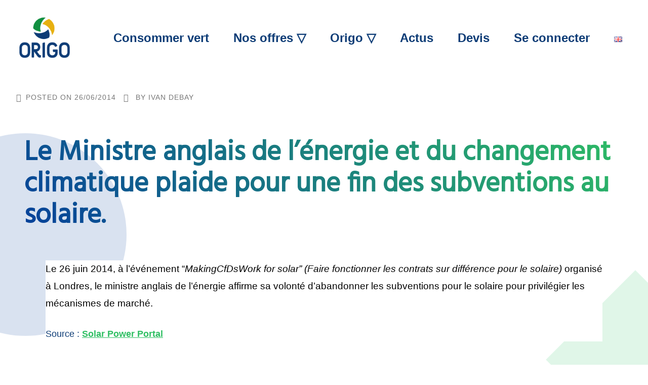

--- FILE ---
content_type: text/html; charset=UTF-8
request_url: https://origo-renouvelable.com/fr/le-ministre-anglais-de-lenergie-et-du-changement-climatique-plaide-pour-une-fin-des-subventions-au-solaire/
body_size: 19625
content:
<!doctype html>
<html lang="fr-FR">
<head>
	<meta charset="UTF-8">
	<meta name="viewport" content="width=device-width, initial-scale=1">
	<link rel="profile" href="https://gmpg.org/xfn/11">

	<meta name='robots' content='index, follow, max-image-preview:large, max-snippet:-1, max-video-preview:-1' />

	<!-- This site is optimized with the Yoast SEO plugin v26.6 - https://yoast.com/wordpress/plugins/seo/ -->
	<title>Le Ministre anglais de l’énergie et du changement climatique plaide pour une fin des subventions au solaire. - Origo</title>
	<link rel="canonical" href="https://origo-renouvelable.com/fr/le-ministre-anglais-de-lenergie-et-du-changement-climatique-plaide-pour-une-fin-des-subventions-au-solaire/" />
	<meta property="og:locale" content="fr_FR" />
	<meta property="og:type" content="article" />
	<meta property="og:title" content="Le Ministre anglais de l’énergie et du changement climatique plaide pour une fin des subventions au solaire. - Origo" />
	<meta property="og:description" content="Le 26 juin 2014, à l’événement “MakingCfDsWork for solar” (Faire fonctionner les contrats sur différence pour le solaire) organisé à Londres, le ministre anglais de l’énergie affirme sa volonté d’abandonner les subventions pour le solaire pour privilégier les mécanismes de marché. Source : Solar Power Portal" />
	<meta property="og:url" content="https://origo-renouvelable.com/fr/le-ministre-anglais-de-lenergie-et-du-changement-climatique-plaide-pour-une-fin-des-subventions-au-solaire/" />
	<meta property="og:site_name" content="Origo" />
	<meta property="article:published_time" content="2014-06-26T07:49:30+00:00" />
	<meta property="article:modified_time" content="2015-03-19T09:49:14+00:00" />
	<meta name="author" content="Ivan Debay" />
	<meta name="twitter:card" content="summary_large_image" />
	<meta name="twitter:label1" content="Écrit par" />
	<meta name="twitter:data1" content="Ivan Debay" />
	<script type="application/ld+json" class="yoast-schema-graph">{"@context":"https://schema.org","@graph":[{"@type":"WebPage","@id":"https://origo-renouvelable.com/fr/le-ministre-anglais-de-lenergie-et-du-changement-climatique-plaide-pour-une-fin-des-subventions-au-solaire/","url":"https://origo-renouvelable.com/fr/le-ministre-anglais-de-lenergie-et-du-changement-climatique-plaide-pour-une-fin-des-subventions-au-solaire/","name":"Le Ministre anglais de l’énergie et du changement climatique plaide pour une fin des subventions au solaire. - Origo","isPartOf":{"@id":"https://origo-renouvelable.com/fr/#website"},"datePublished":"2014-06-26T07:49:30+00:00","dateModified":"2015-03-19T09:49:14+00:00","author":{"@id":"https://origo-renouvelable.com/fr/#/schema/person/645e7ba0f1fe4ddb62777e2f0ff28d35"},"breadcrumb":{"@id":"https://origo-renouvelable.com/fr/le-ministre-anglais-de-lenergie-et-du-changement-climatique-plaide-pour-une-fin-des-subventions-au-solaire/#breadcrumb"},"inLanguage":"fr-FR","potentialAction":[{"@type":"ReadAction","target":["https://origo-renouvelable.com/fr/le-ministre-anglais-de-lenergie-et-du-changement-climatique-plaide-pour-une-fin-des-subventions-au-solaire/"]}]},{"@type":"BreadcrumbList","@id":"https://origo-renouvelable.com/fr/le-ministre-anglais-de-lenergie-et-du-changement-climatique-plaide-pour-une-fin-des-subventions-au-solaire/#breadcrumb","itemListElement":[{"@type":"ListItem","position":1,"name":"Accueil","item":"https://origo-renouvelable.com/fr/"},{"@type":"ListItem","position":2,"name":"Blog","item":"https://origo-renouvelable.com/fr/blog/"},{"@type":"ListItem","position":3,"name":"Le Ministre anglais de l’énergie et du changement climatique plaide pour une fin des subventions au solaire."}]},{"@type":"WebSite","@id":"https://origo-renouvelable.com/fr/#website","url":"https://origo-renouvelable.com/fr/","name":"Origo","description":"Fournisseur de Garanties d&#039;Origine","potentialAction":[{"@type":"SearchAction","target":{"@type":"EntryPoint","urlTemplate":"https://origo-renouvelable.com/fr/?s={search_term_string}"},"query-input":{"@type":"PropertyValueSpecification","valueRequired":true,"valueName":"search_term_string"}}],"inLanguage":"fr-FR"},{"@type":"Person","@id":"https://origo-renouvelable.com/fr/#/schema/person/645e7ba0f1fe4ddb62777e2f0ff28d35","name":"Ivan Debay","image":{"@type":"ImageObject","inLanguage":"fr-FR","@id":"https://origo-renouvelable.com/fr/#/schema/person/image/","url":"https://secure.gravatar.com/avatar/74349a730db5a695e5491a8c53d6ed6faaea75915b7a617bfd8510c09658fd71?s=96&d=mm&r=g","contentUrl":"https://secure.gravatar.com/avatar/74349a730db5a695e5491a8c53d6ed6faaea75915b7a617bfd8510c09658fd71?s=96&d=mm&r=g","caption":"Ivan Debay"},"url":"https://origo-renouvelable.com/fr/author/ivan-d/"}]}</script>
	<!-- / Yoast SEO plugin. -->


<link rel="alternate" type="application/rss+xml" title="Origo &raquo; Flux" href="https://origo-renouvelable.com/fr/feed/" />
<link rel="alternate" type="application/rss+xml" title="Origo &raquo; Flux des commentaires" href="https://origo-renouvelable.com/fr/comments/feed/" />
<link rel="alternate" title="oEmbed (JSON)" type="application/json+oembed" href="https://origo-renouvelable.com/wp-json/oembed/1.0/embed?url=https%3A%2F%2Forigo-renouvelable.com%2Ffr%2Fle-ministre-anglais-de-lenergie-et-du-changement-climatique-plaide-pour-une-fin-des-subventions-au-solaire%2F&#038;lang=fr" />
<link rel="alternate" title="oEmbed (XML)" type="text/xml+oembed" href="https://origo-renouvelable.com/wp-json/oembed/1.0/embed?url=https%3A%2F%2Forigo-renouvelable.com%2Ffr%2Fle-ministre-anglais-de-lenergie-et-du-changement-climatique-plaide-pour-une-fin-des-subventions-au-solaire%2F&#038;format=xml&#038;lang=fr" />
		<!-- This site uses the Google Analytics by ExactMetrics plugin v8.10.2 - Using Analytics tracking - https://www.exactmetrics.com/ -->
							<script src="//www.googletagmanager.com/gtag/js?id=G-CESRCL9P6G"  data-cfasync="false" data-wpfc-render="false" async></script>
			<script data-cfasync="false" data-wpfc-render="false">
				var em_version = '8.10.2';
				var em_track_user = true;
				var em_no_track_reason = '';
								var ExactMetricsDefaultLocations = {"page_location":"https:\/\/origo-renouvelable.com\/fr\/le-ministre-anglais-de-lenergie-et-du-changement-climatique-plaide-pour-une-fin-des-subventions-au-solaire\/"};
								if ( typeof ExactMetricsPrivacyGuardFilter === 'function' ) {
					var ExactMetricsLocations = (typeof ExactMetricsExcludeQuery === 'object') ? ExactMetricsPrivacyGuardFilter( ExactMetricsExcludeQuery ) : ExactMetricsPrivacyGuardFilter( ExactMetricsDefaultLocations );
				} else {
					var ExactMetricsLocations = (typeof ExactMetricsExcludeQuery === 'object') ? ExactMetricsExcludeQuery : ExactMetricsDefaultLocations;
				}

								var disableStrs = [
										'ga-disable-G-CESRCL9P6G',
									];

				/* Function to detect opted out users */
				function __gtagTrackerIsOptedOut() {
					for (var index = 0; index < disableStrs.length; index++) {
						if (document.cookie.indexOf(disableStrs[index] + '=true') > -1) {
							return true;
						}
					}

					return false;
				}

				/* Disable tracking if the opt-out cookie exists. */
				if (__gtagTrackerIsOptedOut()) {
					for (var index = 0; index < disableStrs.length; index++) {
						window[disableStrs[index]] = true;
					}
				}

				/* Opt-out function */
				function __gtagTrackerOptout() {
					for (var index = 0; index < disableStrs.length; index++) {
						document.cookie = disableStrs[index] + '=true; expires=Thu, 31 Dec 2099 23:59:59 UTC; path=/';
						window[disableStrs[index]] = true;
					}
				}

				if ('undefined' === typeof gaOptout) {
					function gaOptout() {
						__gtagTrackerOptout();
					}
				}
								window.dataLayer = window.dataLayer || [];

				window.ExactMetricsDualTracker = {
					helpers: {},
					trackers: {},
				};
				if (em_track_user) {
					function __gtagDataLayer() {
						dataLayer.push(arguments);
					}

					function __gtagTracker(type, name, parameters) {
						if (!parameters) {
							parameters = {};
						}

						if (parameters.send_to) {
							__gtagDataLayer.apply(null, arguments);
							return;
						}

						if (type === 'event') {
														parameters.send_to = exactmetrics_frontend.v4_id;
							var hookName = name;
							if (typeof parameters['event_category'] !== 'undefined') {
								hookName = parameters['event_category'] + ':' + name;
							}

							if (typeof ExactMetricsDualTracker.trackers[hookName] !== 'undefined') {
								ExactMetricsDualTracker.trackers[hookName](parameters);
							} else {
								__gtagDataLayer('event', name, parameters);
							}
							
						} else {
							__gtagDataLayer.apply(null, arguments);
						}
					}

					__gtagTracker('js', new Date());
					__gtagTracker('set', {
						'developer_id.dNDMyYj': true,
											});
					if ( ExactMetricsLocations.page_location ) {
						__gtagTracker('set', ExactMetricsLocations);
					}
										__gtagTracker('config', 'G-CESRCL9P6G', {"forceSSL":"true"} );
										window.gtag = __gtagTracker;										(function () {
						/* https://developers.google.com/analytics/devguides/collection/analyticsjs/ */
						/* ga and __gaTracker compatibility shim. */
						var noopfn = function () {
							return null;
						};
						var newtracker = function () {
							return new Tracker();
						};
						var Tracker = function () {
							return null;
						};
						var p = Tracker.prototype;
						p.get = noopfn;
						p.set = noopfn;
						p.send = function () {
							var args = Array.prototype.slice.call(arguments);
							args.unshift('send');
							__gaTracker.apply(null, args);
						};
						var __gaTracker = function () {
							var len = arguments.length;
							if (len === 0) {
								return;
							}
							var f = arguments[len - 1];
							if (typeof f !== 'object' || f === null || typeof f.hitCallback !== 'function') {
								if ('send' === arguments[0]) {
									var hitConverted, hitObject = false, action;
									if ('event' === arguments[1]) {
										if ('undefined' !== typeof arguments[3]) {
											hitObject = {
												'eventAction': arguments[3],
												'eventCategory': arguments[2],
												'eventLabel': arguments[4],
												'value': arguments[5] ? arguments[5] : 1,
											}
										}
									}
									if ('pageview' === arguments[1]) {
										if ('undefined' !== typeof arguments[2]) {
											hitObject = {
												'eventAction': 'page_view',
												'page_path': arguments[2],
											}
										}
									}
									if (typeof arguments[2] === 'object') {
										hitObject = arguments[2];
									}
									if (typeof arguments[5] === 'object') {
										Object.assign(hitObject, arguments[5]);
									}
									if ('undefined' !== typeof arguments[1].hitType) {
										hitObject = arguments[1];
										if ('pageview' === hitObject.hitType) {
											hitObject.eventAction = 'page_view';
										}
									}
									if (hitObject) {
										action = 'timing' === arguments[1].hitType ? 'timing_complete' : hitObject.eventAction;
										hitConverted = mapArgs(hitObject);
										__gtagTracker('event', action, hitConverted);
									}
								}
								return;
							}

							function mapArgs(args) {
								var arg, hit = {};
								var gaMap = {
									'eventCategory': 'event_category',
									'eventAction': 'event_action',
									'eventLabel': 'event_label',
									'eventValue': 'event_value',
									'nonInteraction': 'non_interaction',
									'timingCategory': 'event_category',
									'timingVar': 'name',
									'timingValue': 'value',
									'timingLabel': 'event_label',
									'page': 'page_path',
									'location': 'page_location',
									'title': 'page_title',
									'referrer' : 'page_referrer',
								};
								for (arg in args) {
																		if (!(!args.hasOwnProperty(arg) || !gaMap.hasOwnProperty(arg))) {
										hit[gaMap[arg]] = args[arg];
									} else {
										hit[arg] = args[arg];
									}
								}
								return hit;
							}

							try {
								f.hitCallback();
							} catch (ex) {
							}
						};
						__gaTracker.create = newtracker;
						__gaTracker.getByName = newtracker;
						__gaTracker.getAll = function () {
							return [];
						};
						__gaTracker.remove = noopfn;
						__gaTracker.loaded = true;
						window['__gaTracker'] = __gaTracker;
					})();
									} else {
										console.log("");
					(function () {
						function __gtagTracker() {
							return null;
						}

						window['__gtagTracker'] = __gtagTracker;
						window['gtag'] = __gtagTracker;
					})();
									}
			</script>
							<!-- / Google Analytics by ExactMetrics -->
		<style id='wp-img-auto-sizes-contain-inline-css'>
img:is([sizes=auto i],[sizes^="auto," i]){contain-intrinsic-size:3000px 1500px}
/*# sourceURL=wp-img-auto-sizes-contain-inline-css */
</style>
<style id='wp-emoji-styles-inline-css'>

	img.wp-smiley, img.emoji {
		display: inline !important;
		border: none !important;
		box-shadow: none !important;
		height: 1em !important;
		width: 1em !important;
		margin: 0 0.07em !important;
		vertical-align: -0.1em !important;
		background: none !important;
		padding: 0 !important;
	}
/*# sourceURL=wp-emoji-styles-inline-css */
</style>
<style id='wp-block-library-inline-css'>
:root{--wp-block-synced-color:#7a00df;--wp-block-synced-color--rgb:122,0,223;--wp-bound-block-color:var(--wp-block-synced-color);--wp-editor-canvas-background:#ddd;--wp-admin-theme-color:#007cba;--wp-admin-theme-color--rgb:0,124,186;--wp-admin-theme-color-darker-10:#006ba1;--wp-admin-theme-color-darker-10--rgb:0,107,160.5;--wp-admin-theme-color-darker-20:#005a87;--wp-admin-theme-color-darker-20--rgb:0,90,135;--wp-admin-border-width-focus:2px}@media (min-resolution:192dpi){:root{--wp-admin-border-width-focus:1.5px}}.wp-element-button{cursor:pointer}:root .has-very-light-gray-background-color{background-color:#eee}:root .has-very-dark-gray-background-color{background-color:#313131}:root .has-very-light-gray-color{color:#eee}:root .has-very-dark-gray-color{color:#313131}:root .has-vivid-green-cyan-to-vivid-cyan-blue-gradient-background{background:linear-gradient(135deg,#00d084,#0693e3)}:root .has-purple-crush-gradient-background{background:linear-gradient(135deg,#34e2e4,#4721fb 50%,#ab1dfe)}:root .has-hazy-dawn-gradient-background{background:linear-gradient(135deg,#faaca8,#dad0ec)}:root .has-subdued-olive-gradient-background{background:linear-gradient(135deg,#fafae1,#67a671)}:root .has-atomic-cream-gradient-background{background:linear-gradient(135deg,#fdd79a,#004a59)}:root .has-nightshade-gradient-background{background:linear-gradient(135deg,#330968,#31cdcf)}:root .has-midnight-gradient-background{background:linear-gradient(135deg,#020381,#2874fc)}:root{--wp--preset--font-size--normal:16px;--wp--preset--font-size--huge:42px}.has-regular-font-size{font-size:1em}.has-larger-font-size{font-size:2.625em}.has-normal-font-size{font-size:var(--wp--preset--font-size--normal)}.has-huge-font-size{font-size:var(--wp--preset--font-size--huge)}.has-text-align-center{text-align:center}.has-text-align-left{text-align:left}.has-text-align-right{text-align:right}.has-fit-text{white-space:nowrap!important}#end-resizable-editor-section{display:none}.aligncenter{clear:both}.items-justified-left{justify-content:flex-start}.items-justified-center{justify-content:center}.items-justified-right{justify-content:flex-end}.items-justified-space-between{justify-content:space-between}.screen-reader-text{border:0;clip-path:inset(50%);height:1px;margin:-1px;overflow:hidden;padding:0;position:absolute;width:1px;word-wrap:normal!important}.screen-reader-text:focus{background-color:#ddd;clip-path:none;color:#444;display:block;font-size:1em;height:auto;left:5px;line-height:normal;padding:15px 23px 14px;text-decoration:none;top:5px;width:auto;z-index:100000}html :where(.has-border-color){border-style:solid}html :where([style*=border-top-color]){border-top-style:solid}html :where([style*=border-right-color]){border-right-style:solid}html :where([style*=border-bottom-color]){border-bottom-style:solid}html :where([style*=border-left-color]){border-left-style:solid}html :where([style*=border-width]){border-style:solid}html :where([style*=border-top-width]){border-top-style:solid}html :where([style*=border-right-width]){border-right-style:solid}html :where([style*=border-bottom-width]){border-bottom-style:solid}html :where([style*=border-left-width]){border-left-style:solid}html :where(img[class*=wp-image-]){height:auto;max-width:100%}:where(figure){margin:0 0 1em}html :where(.is-position-sticky){--wp-admin--admin-bar--position-offset:var(--wp-admin--admin-bar--height,0px)}@media screen and (max-width:600px){html :where(.is-position-sticky){--wp-admin--admin-bar--position-offset:0px}}

/*# sourceURL=wp-block-library-inline-css */
</style><style id='wp-block-heading-inline-css'>
h1:where(.wp-block-heading).has-background,h2:where(.wp-block-heading).has-background,h3:where(.wp-block-heading).has-background,h4:where(.wp-block-heading).has-background,h5:where(.wp-block-heading).has-background,h6:where(.wp-block-heading).has-background{padding:1.25em 2.375em}h1.has-text-align-left[style*=writing-mode]:where([style*=vertical-lr]),h1.has-text-align-right[style*=writing-mode]:where([style*=vertical-rl]),h2.has-text-align-left[style*=writing-mode]:where([style*=vertical-lr]),h2.has-text-align-right[style*=writing-mode]:where([style*=vertical-rl]),h3.has-text-align-left[style*=writing-mode]:where([style*=vertical-lr]),h3.has-text-align-right[style*=writing-mode]:where([style*=vertical-rl]),h4.has-text-align-left[style*=writing-mode]:where([style*=vertical-lr]),h4.has-text-align-right[style*=writing-mode]:where([style*=vertical-rl]),h5.has-text-align-left[style*=writing-mode]:where([style*=vertical-lr]),h5.has-text-align-right[style*=writing-mode]:where([style*=vertical-rl]),h6.has-text-align-left[style*=writing-mode]:where([style*=vertical-lr]),h6.has-text-align-right[style*=writing-mode]:where([style*=vertical-rl]){rotate:180deg}
/*# sourceURL=https://origo-renouvelable.com/wp-includes/blocks/heading/style.min.css */
</style>
<style id='wp-block-image-inline-css'>
.wp-block-image>a,.wp-block-image>figure>a{display:inline-block}.wp-block-image img{box-sizing:border-box;height:auto;max-width:100%;vertical-align:bottom}@media not (prefers-reduced-motion){.wp-block-image img.hide{visibility:hidden}.wp-block-image img.show{animation:show-content-image .4s}}.wp-block-image[style*=border-radius] img,.wp-block-image[style*=border-radius]>a{border-radius:inherit}.wp-block-image.has-custom-border img{box-sizing:border-box}.wp-block-image.aligncenter{text-align:center}.wp-block-image.alignfull>a,.wp-block-image.alignwide>a{width:100%}.wp-block-image.alignfull img,.wp-block-image.alignwide img{height:auto;width:100%}.wp-block-image .aligncenter,.wp-block-image .alignleft,.wp-block-image .alignright,.wp-block-image.aligncenter,.wp-block-image.alignleft,.wp-block-image.alignright{display:table}.wp-block-image .aligncenter>figcaption,.wp-block-image .alignleft>figcaption,.wp-block-image .alignright>figcaption,.wp-block-image.aligncenter>figcaption,.wp-block-image.alignleft>figcaption,.wp-block-image.alignright>figcaption{caption-side:bottom;display:table-caption}.wp-block-image .alignleft{float:left;margin:.5em 1em .5em 0}.wp-block-image .alignright{float:right;margin:.5em 0 .5em 1em}.wp-block-image .aligncenter{margin-left:auto;margin-right:auto}.wp-block-image :where(figcaption){margin-bottom:1em;margin-top:.5em}.wp-block-image.is-style-circle-mask img{border-radius:9999px}@supports ((-webkit-mask-image:none) or (mask-image:none)) or (-webkit-mask-image:none){.wp-block-image.is-style-circle-mask img{border-radius:0;-webkit-mask-image:url('data:image/svg+xml;utf8,<svg viewBox="0 0 100 100" xmlns="http://www.w3.org/2000/svg"><circle cx="50" cy="50" r="50"/></svg>');mask-image:url('data:image/svg+xml;utf8,<svg viewBox="0 0 100 100" xmlns="http://www.w3.org/2000/svg"><circle cx="50" cy="50" r="50"/></svg>');mask-mode:alpha;-webkit-mask-position:center;mask-position:center;-webkit-mask-repeat:no-repeat;mask-repeat:no-repeat;-webkit-mask-size:contain;mask-size:contain}}:root :where(.wp-block-image.is-style-rounded img,.wp-block-image .is-style-rounded img){border-radius:9999px}.wp-block-image figure{margin:0}.wp-lightbox-container{display:flex;flex-direction:column;position:relative}.wp-lightbox-container img{cursor:zoom-in}.wp-lightbox-container img:hover+button{opacity:1}.wp-lightbox-container button{align-items:center;backdrop-filter:blur(16px) saturate(180%);background-color:#5a5a5a40;border:none;border-radius:4px;cursor:zoom-in;display:flex;height:20px;justify-content:center;opacity:0;padding:0;position:absolute;right:16px;text-align:center;top:16px;width:20px;z-index:100}@media not (prefers-reduced-motion){.wp-lightbox-container button{transition:opacity .2s ease}}.wp-lightbox-container button:focus-visible{outline:3px auto #5a5a5a40;outline:3px auto -webkit-focus-ring-color;outline-offset:3px}.wp-lightbox-container button:hover{cursor:pointer;opacity:1}.wp-lightbox-container button:focus{opacity:1}.wp-lightbox-container button:focus,.wp-lightbox-container button:hover,.wp-lightbox-container button:not(:hover):not(:active):not(.has-background){background-color:#5a5a5a40;border:none}.wp-lightbox-overlay{box-sizing:border-box;cursor:zoom-out;height:100vh;left:0;overflow:hidden;position:fixed;top:0;visibility:hidden;width:100%;z-index:100000}.wp-lightbox-overlay .close-button{align-items:center;cursor:pointer;display:flex;justify-content:center;min-height:40px;min-width:40px;padding:0;position:absolute;right:calc(env(safe-area-inset-right) + 16px);top:calc(env(safe-area-inset-top) + 16px);z-index:5000000}.wp-lightbox-overlay .close-button:focus,.wp-lightbox-overlay .close-button:hover,.wp-lightbox-overlay .close-button:not(:hover):not(:active):not(.has-background){background:none;border:none}.wp-lightbox-overlay .lightbox-image-container{height:var(--wp--lightbox-container-height);left:50%;overflow:hidden;position:absolute;top:50%;transform:translate(-50%,-50%);transform-origin:top left;width:var(--wp--lightbox-container-width);z-index:9999999999}.wp-lightbox-overlay .wp-block-image{align-items:center;box-sizing:border-box;display:flex;height:100%;justify-content:center;margin:0;position:relative;transform-origin:0 0;width:100%;z-index:3000000}.wp-lightbox-overlay .wp-block-image img{height:var(--wp--lightbox-image-height);min-height:var(--wp--lightbox-image-height);min-width:var(--wp--lightbox-image-width);width:var(--wp--lightbox-image-width)}.wp-lightbox-overlay .wp-block-image figcaption{display:none}.wp-lightbox-overlay button{background:none;border:none}.wp-lightbox-overlay .scrim{background-color:#fff;height:100%;opacity:.9;position:absolute;width:100%;z-index:2000000}.wp-lightbox-overlay.active{visibility:visible}@media not (prefers-reduced-motion){.wp-lightbox-overlay.active{animation:turn-on-visibility .25s both}.wp-lightbox-overlay.active img{animation:turn-on-visibility .35s both}.wp-lightbox-overlay.show-closing-animation:not(.active){animation:turn-off-visibility .35s both}.wp-lightbox-overlay.show-closing-animation:not(.active) img{animation:turn-off-visibility .25s both}.wp-lightbox-overlay.zoom.active{animation:none;opacity:1;visibility:visible}.wp-lightbox-overlay.zoom.active .lightbox-image-container{animation:lightbox-zoom-in .4s}.wp-lightbox-overlay.zoom.active .lightbox-image-container img{animation:none}.wp-lightbox-overlay.zoom.active .scrim{animation:turn-on-visibility .4s forwards}.wp-lightbox-overlay.zoom.show-closing-animation:not(.active){animation:none}.wp-lightbox-overlay.zoom.show-closing-animation:not(.active) .lightbox-image-container{animation:lightbox-zoom-out .4s}.wp-lightbox-overlay.zoom.show-closing-animation:not(.active) .lightbox-image-container img{animation:none}.wp-lightbox-overlay.zoom.show-closing-animation:not(.active) .scrim{animation:turn-off-visibility .4s forwards}}@keyframes show-content-image{0%{visibility:hidden}99%{visibility:hidden}to{visibility:visible}}@keyframes turn-on-visibility{0%{opacity:0}to{opacity:1}}@keyframes turn-off-visibility{0%{opacity:1;visibility:visible}99%{opacity:0;visibility:visible}to{opacity:0;visibility:hidden}}@keyframes lightbox-zoom-in{0%{transform:translate(calc((-100vw + var(--wp--lightbox-scrollbar-width))/2 + var(--wp--lightbox-initial-left-position)),calc(-50vh + var(--wp--lightbox-initial-top-position))) scale(var(--wp--lightbox-scale))}to{transform:translate(-50%,-50%) scale(1)}}@keyframes lightbox-zoom-out{0%{transform:translate(-50%,-50%) scale(1);visibility:visible}99%{visibility:visible}to{transform:translate(calc((-100vw + var(--wp--lightbox-scrollbar-width))/2 + var(--wp--lightbox-initial-left-position)),calc(-50vh + var(--wp--lightbox-initial-top-position))) scale(var(--wp--lightbox-scale));visibility:hidden}}
/*# sourceURL=https://origo-renouvelable.com/wp-includes/blocks/image/style.min.css */
</style>
<style id='wp-block-columns-inline-css'>
.wp-block-columns{box-sizing:border-box;display:flex;flex-wrap:wrap!important}@media (min-width:782px){.wp-block-columns{flex-wrap:nowrap!important}}.wp-block-columns{align-items:normal!important}.wp-block-columns.are-vertically-aligned-top{align-items:flex-start}.wp-block-columns.are-vertically-aligned-center{align-items:center}.wp-block-columns.are-vertically-aligned-bottom{align-items:flex-end}@media (max-width:781px){.wp-block-columns:not(.is-not-stacked-on-mobile)>.wp-block-column{flex-basis:100%!important}}@media (min-width:782px){.wp-block-columns:not(.is-not-stacked-on-mobile)>.wp-block-column{flex-basis:0;flex-grow:1}.wp-block-columns:not(.is-not-stacked-on-mobile)>.wp-block-column[style*=flex-basis]{flex-grow:0}}.wp-block-columns.is-not-stacked-on-mobile{flex-wrap:nowrap!important}.wp-block-columns.is-not-stacked-on-mobile>.wp-block-column{flex-basis:0;flex-grow:1}.wp-block-columns.is-not-stacked-on-mobile>.wp-block-column[style*=flex-basis]{flex-grow:0}:where(.wp-block-columns){margin-bottom:1.75em}:where(.wp-block-columns.has-background){padding:1.25em 2.375em}.wp-block-column{flex-grow:1;min-width:0;overflow-wrap:break-word;word-break:break-word}.wp-block-column.is-vertically-aligned-top{align-self:flex-start}.wp-block-column.is-vertically-aligned-center{align-self:center}.wp-block-column.is-vertically-aligned-bottom{align-self:flex-end}.wp-block-column.is-vertically-aligned-stretch{align-self:stretch}.wp-block-column.is-vertically-aligned-bottom,.wp-block-column.is-vertically-aligned-center,.wp-block-column.is-vertically-aligned-top{width:100%}
/*# sourceURL=https://origo-renouvelable.com/wp-includes/blocks/columns/style.min.css */
</style>
<style id='wp-block-group-inline-css'>
.wp-block-group{box-sizing:border-box}:where(.wp-block-group.wp-block-group-is-layout-constrained){position:relative}
/*# sourceURL=https://origo-renouvelable.com/wp-includes/blocks/group/style.min.css */
</style>
<style id='global-styles-inline-css'>
:root{--wp--preset--aspect-ratio--square: 1;--wp--preset--aspect-ratio--4-3: 4/3;--wp--preset--aspect-ratio--3-4: 3/4;--wp--preset--aspect-ratio--3-2: 3/2;--wp--preset--aspect-ratio--2-3: 2/3;--wp--preset--aspect-ratio--16-9: 16/9;--wp--preset--aspect-ratio--9-16: 9/16;--wp--preset--color--black: #000000;--wp--preset--color--cyan-bluish-gray: #abb8c3;--wp--preset--color--white: #ffffff;--wp--preset--color--pale-pink: #f78da7;--wp--preset--color--vivid-red: #cf2e2e;--wp--preset--color--luminous-vivid-orange: #ff6900;--wp--preset--color--luminous-vivid-amber: #fcb900;--wp--preset--color--light-green-cyan: #7bdcb5;--wp--preset--color--vivid-green-cyan: #00d084;--wp--preset--color--pale-cyan-blue: #8ed1fc;--wp--preset--color--vivid-cyan-blue: #0693e3;--wp--preset--color--vivid-purple: #9b51e0;--wp--preset--gradient--vivid-cyan-blue-to-vivid-purple: linear-gradient(135deg,rgb(6,147,227) 0%,rgb(155,81,224) 100%);--wp--preset--gradient--light-green-cyan-to-vivid-green-cyan: linear-gradient(135deg,rgb(122,220,180) 0%,rgb(0,208,130) 100%);--wp--preset--gradient--luminous-vivid-amber-to-luminous-vivid-orange: linear-gradient(135deg,rgb(252,185,0) 0%,rgb(255,105,0) 100%);--wp--preset--gradient--luminous-vivid-orange-to-vivid-red: linear-gradient(135deg,rgb(255,105,0) 0%,rgb(207,46,46) 100%);--wp--preset--gradient--very-light-gray-to-cyan-bluish-gray: linear-gradient(135deg,rgb(238,238,238) 0%,rgb(169,184,195) 100%);--wp--preset--gradient--cool-to-warm-spectrum: linear-gradient(135deg,rgb(74,234,220) 0%,rgb(151,120,209) 20%,rgb(207,42,186) 40%,rgb(238,44,130) 60%,rgb(251,105,98) 80%,rgb(254,248,76) 100%);--wp--preset--gradient--blush-light-purple: linear-gradient(135deg,rgb(255,206,236) 0%,rgb(152,150,240) 100%);--wp--preset--gradient--blush-bordeaux: linear-gradient(135deg,rgb(254,205,165) 0%,rgb(254,45,45) 50%,rgb(107,0,62) 100%);--wp--preset--gradient--luminous-dusk: linear-gradient(135deg,rgb(255,203,112) 0%,rgb(199,81,192) 50%,rgb(65,88,208) 100%);--wp--preset--gradient--pale-ocean: linear-gradient(135deg,rgb(255,245,203) 0%,rgb(182,227,212) 50%,rgb(51,167,181) 100%);--wp--preset--gradient--electric-grass: linear-gradient(135deg,rgb(202,248,128) 0%,rgb(113,206,126) 100%);--wp--preset--gradient--midnight: linear-gradient(135deg,rgb(2,3,129) 0%,rgb(40,116,252) 100%);--wp--preset--font-size--small: 13px;--wp--preset--font-size--medium: 20px;--wp--preset--font-size--large: 36px;--wp--preset--font-size--x-large: 42px;--wp--preset--spacing--20: 0.44rem;--wp--preset--spacing--30: 0.67rem;--wp--preset--spacing--40: 1rem;--wp--preset--spacing--50: 1.5rem;--wp--preset--spacing--60: 2.25rem;--wp--preset--spacing--70: 3.38rem;--wp--preset--spacing--80: 5.06rem;--wp--preset--shadow--natural: 6px 6px 9px rgba(0, 0, 0, 0.2);--wp--preset--shadow--deep: 12px 12px 50px rgba(0, 0, 0, 0.4);--wp--preset--shadow--sharp: 6px 6px 0px rgba(0, 0, 0, 0.2);--wp--preset--shadow--outlined: 6px 6px 0px -3px rgb(255, 255, 255), 6px 6px rgb(0, 0, 0);--wp--preset--shadow--crisp: 6px 6px 0px rgb(0, 0, 0);}:where(.is-layout-flex){gap: 0.5em;}:where(.is-layout-grid){gap: 0.5em;}body .is-layout-flex{display: flex;}.is-layout-flex{flex-wrap: wrap;align-items: center;}.is-layout-flex > :is(*, div){margin: 0;}body .is-layout-grid{display: grid;}.is-layout-grid > :is(*, div){margin: 0;}:where(.wp-block-columns.is-layout-flex){gap: 2em;}:where(.wp-block-columns.is-layout-grid){gap: 2em;}:where(.wp-block-post-template.is-layout-flex){gap: 1.25em;}:where(.wp-block-post-template.is-layout-grid){gap: 1.25em;}.has-black-color{color: var(--wp--preset--color--black) !important;}.has-cyan-bluish-gray-color{color: var(--wp--preset--color--cyan-bluish-gray) !important;}.has-white-color{color: var(--wp--preset--color--white) !important;}.has-pale-pink-color{color: var(--wp--preset--color--pale-pink) !important;}.has-vivid-red-color{color: var(--wp--preset--color--vivid-red) !important;}.has-luminous-vivid-orange-color{color: var(--wp--preset--color--luminous-vivid-orange) !important;}.has-luminous-vivid-amber-color{color: var(--wp--preset--color--luminous-vivid-amber) !important;}.has-light-green-cyan-color{color: var(--wp--preset--color--light-green-cyan) !important;}.has-vivid-green-cyan-color{color: var(--wp--preset--color--vivid-green-cyan) !important;}.has-pale-cyan-blue-color{color: var(--wp--preset--color--pale-cyan-blue) !important;}.has-vivid-cyan-blue-color{color: var(--wp--preset--color--vivid-cyan-blue) !important;}.has-vivid-purple-color{color: var(--wp--preset--color--vivid-purple) !important;}.has-black-background-color{background-color: var(--wp--preset--color--black) !important;}.has-cyan-bluish-gray-background-color{background-color: var(--wp--preset--color--cyan-bluish-gray) !important;}.has-white-background-color{background-color: var(--wp--preset--color--white) !important;}.has-pale-pink-background-color{background-color: var(--wp--preset--color--pale-pink) !important;}.has-vivid-red-background-color{background-color: var(--wp--preset--color--vivid-red) !important;}.has-luminous-vivid-orange-background-color{background-color: var(--wp--preset--color--luminous-vivid-orange) !important;}.has-luminous-vivid-amber-background-color{background-color: var(--wp--preset--color--luminous-vivid-amber) !important;}.has-light-green-cyan-background-color{background-color: var(--wp--preset--color--light-green-cyan) !important;}.has-vivid-green-cyan-background-color{background-color: var(--wp--preset--color--vivid-green-cyan) !important;}.has-pale-cyan-blue-background-color{background-color: var(--wp--preset--color--pale-cyan-blue) !important;}.has-vivid-cyan-blue-background-color{background-color: var(--wp--preset--color--vivid-cyan-blue) !important;}.has-vivid-purple-background-color{background-color: var(--wp--preset--color--vivid-purple) !important;}.has-black-border-color{border-color: var(--wp--preset--color--black) !important;}.has-cyan-bluish-gray-border-color{border-color: var(--wp--preset--color--cyan-bluish-gray) !important;}.has-white-border-color{border-color: var(--wp--preset--color--white) !important;}.has-pale-pink-border-color{border-color: var(--wp--preset--color--pale-pink) !important;}.has-vivid-red-border-color{border-color: var(--wp--preset--color--vivid-red) !important;}.has-luminous-vivid-orange-border-color{border-color: var(--wp--preset--color--luminous-vivid-orange) !important;}.has-luminous-vivid-amber-border-color{border-color: var(--wp--preset--color--luminous-vivid-amber) !important;}.has-light-green-cyan-border-color{border-color: var(--wp--preset--color--light-green-cyan) !important;}.has-vivid-green-cyan-border-color{border-color: var(--wp--preset--color--vivid-green-cyan) !important;}.has-pale-cyan-blue-border-color{border-color: var(--wp--preset--color--pale-cyan-blue) !important;}.has-vivid-cyan-blue-border-color{border-color: var(--wp--preset--color--vivid-cyan-blue) !important;}.has-vivid-purple-border-color{border-color: var(--wp--preset--color--vivid-purple) !important;}.has-vivid-cyan-blue-to-vivid-purple-gradient-background{background: var(--wp--preset--gradient--vivid-cyan-blue-to-vivid-purple) !important;}.has-light-green-cyan-to-vivid-green-cyan-gradient-background{background: var(--wp--preset--gradient--light-green-cyan-to-vivid-green-cyan) !important;}.has-luminous-vivid-amber-to-luminous-vivid-orange-gradient-background{background: var(--wp--preset--gradient--luminous-vivid-amber-to-luminous-vivid-orange) !important;}.has-luminous-vivid-orange-to-vivid-red-gradient-background{background: var(--wp--preset--gradient--luminous-vivid-orange-to-vivid-red) !important;}.has-very-light-gray-to-cyan-bluish-gray-gradient-background{background: var(--wp--preset--gradient--very-light-gray-to-cyan-bluish-gray) !important;}.has-cool-to-warm-spectrum-gradient-background{background: var(--wp--preset--gradient--cool-to-warm-spectrum) !important;}.has-blush-light-purple-gradient-background{background: var(--wp--preset--gradient--blush-light-purple) !important;}.has-blush-bordeaux-gradient-background{background: var(--wp--preset--gradient--blush-bordeaux) !important;}.has-luminous-dusk-gradient-background{background: var(--wp--preset--gradient--luminous-dusk) !important;}.has-pale-ocean-gradient-background{background: var(--wp--preset--gradient--pale-ocean) !important;}.has-electric-grass-gradient-background{background: var(--wp--preset--gradient--electric-grass) !important;}.has-midnight-gradient-background{background: var(--wp--preset--gradient--midnight) !important;}.has-small-font-size{font-size: var(--wp--preset--font-size--small) !important;}.has-medium-font-size{font-size: var(--wp--preset--font-size--medium) !important;}.has-large-font-size{font-size: var(--wp--preset--font-size--large) !important;}.has-x-large-font-size{font-size: var(--wp--preset--font-size--x-large) !important;}
:where(.wp-block-columns.is-layout-flex){gap: 2em;}:where(.wp-block-columns.is-layout-grid){gap: 2em;}
/*# sourceURL=global-styles-inline-css */
</style>
<style id='core-block-supports-inline-css'>
.wp-container-core-columns-is-layout-9d6595d7{flex-wrap:nowrap;}
/*# sourceURL=core-block-supports-inline-css */
</style>

<style id='classic-theme-styles-inline-css'>
/*! This file is auto-generated */
.wp-block-button__link{color:#fff;background-color:#32373c;border-radius:9999px;box-shadow:none;text-decoration:none;padding:calc(.667em + 2px) calc(1.333em + 2px);font-size:1.125em}.wp-block-file__button{background:#32373c;color:#fff;text-decoration:none}
/*# sourceURL=/wp-includes/css/classic-themes.min.css */
</style>
<link rel='stylesheet' id='contact-form-7-css' href='https://origo-renouvelable.com/wp-content/plugins/contact-form-7/includes/css/styles.css?ver=6.1.4' media='all' />
<link rel='stylesheet' id='mc4wp-form-themes-css' href='https://origo-renouvelable.com/wp-content/plugins/mailchimp-for-wp/assets/css/form-themes.css?ver=4.10.9' media='all' />
<link rel='stylesheet' id='origo-renouvelable-style-css' href='https://origo-renouvelable.com/wp-content/themes/origo-renouvelable/style.css?ver=1.0.0' media='all' />
<script src="https://origo-renouvelable.com/wp-content/plugins/google-analytics-dashboard-for-wp/assets/js/frontend-gtag.min.js?ver=8.10.2" id="exactmetrics-frontend-script-js" async data-wp-strategy="async"></script>
<script data-cfasync="false" data-wpfc-render="false" id='exactmetrics-frontend-script-js-extra'>var exactmetrics_frontend = {"js_events_tracking":"true","download_extensions":"zip,mp3,mpeg,pdf,docx,pptx,xlsx,rar","inbound_paths":"[]","home_url":"https:\/\/origo-renouvelable.com","hash_tracking":"false","v4_id":"G-CESRCL9P6G"};</script>
<link rel="https://api.w.org/" href="https://origo-renouvelable.com/wp-json/" /><link rel="alternate" title="JSON" type="application/json" href="https://origo-renouvelable.com/wp-json/wp/v2/posts/77" /><link rel="EditURI" type="application/rsd+xml" title="RSD" href="https://origo-renouvelable.com/xmlrpc.php?rsd" />
<meta name="generator" content="WordPress 6.9" />
<link rel='shortlink' href='https://origo-renouvelable.com/?p=77' />
	<link rel="preconnect" href="https://fonts.googleapis.com">
	<link rel="preconnect" href="https://fonts.gstatic.com">
	<link href='https://fonts.googleapis.com/css2?display=swap&family=Hind' rel='stylesheet'><link rel="icon" href="https://origo-renouvelable.com/wp-content/uploads/2016/02/cropped-Favicon-32x32.png" sizes="32x32" />
<link rel="icon" href="https://origo-renouvelable.com/wp-content/uploads/2016/02/cropped-Favicon-192x192.png" sizes="192x192" />
<link rel="apple-touch-icon" href="https://origo-renouvelable.com/wp-content/uploads/2016/02/cropped-Favicon-180x180.png" />
<meta name="msapplication-TileImage" content="https://origo-renouvelable.com/wp-content/uploads/2016/02/cropped-Favicon-270x270.png" />
		<style id="wp-custom-css">
			/* ===================================================================
// == STYLES PERSONNALISÉS POUR LE THÈME ORIGO ==
// Version finale nettoyée et unifiée
// ==================================================================== */


/* ===================================================================
// 1. DESIGN DES PAGES D'ARTICLES DE BLOG (.single-post)
// ==================================================================== */

/* --- 1.1 Mise en page générale --- */
/* Conteneur principal du contenu de l'article */
.single-post .site-main {
    position: relative;
    z-index: 1;
    background-color: #fff;
    margin: 2em auto 4em;
    padding: 0 2em;
}

/* Conteneurs pour l'en-tête et l'image principale */
.single-post .entry-header,
.single-post .post-thumbnail {
    max-width: 1280px;
    margin-left: auto;
    margin-right: auto;
}

/* Conteneur du texte de l'article (largeur de lecture) */
.single-post .entry-content {
    max-width: 1100px;
    margin: 0 auto;
    padding: 0;
}

/* Image principale de l'article */
.single-post .post-thumbnail img {
    border-radius: 5px;
    box-shadow: 0 10px 25px rgba(0, 0, 0, 0.1);
    width: 100%;
}

/* --- 1.2 En-tête de l'article --- */
/* Conteneur de l'en-tête (titre et métadonnées) */
.single-post .entry-header {
    margin-bottom: 2.5em;
    display: flex;
    flex-direction: column;
}

/* Titre principal de l'article avec effet dégradé */
.single-post .entry-title {
    font-family: 'Hind', sans-serif;
    font-size: 3.4rem;
    font-weight: 700;
    text-align: left;
    line-height: 1.15;
    order: 2;
    background: linear-gradient(45deg, #053D9C, #2FBF63);
    -webkit-background-clip: text;
    -webkit-text-fill-color: transparent;
    background-clip: text;
}

/* Métadonnées (date, auteur) */
.single-post .entry-meta {
    display: block;
    text-align: left;
    color: #777;
    font-size: 0.9rem;
    text-transform: uppercase;
    letter-spacing: 1px;
    margin-bottom: 1em;
    order: 1;
}
.single-post .entry-meta a {
    color: #777;
    text-decoration: none;
}
.single-post .entry-meta a:hover { color: #053D9C; }

/* Icônes pour les métadonnées */
.single-post .entry-meta .posted-on::before,
.single-post .entry-meta .byline::before {
    font-family: dashicons;
    font-size: 1.1em;
    margin-right: 8px;
    vertical-align: middle;
    position: relative;
    top: -1px;
}
.single-post .entry-meta .posted-on::before { content: "\f145"; }
.single-post .entry-meta .byline::before { content: "\f110"; margin-left: 15px; }

/* --- 1.3 Contenu et typographie de l'article --- */
.single-post .entry-content p:first-of-type {
    font-size: 1.2rem;
    line-height: 1.8;
}
.single-post .entry-content p {
    font-size: 1.1rem;
    line-height: 1.7;
}

/* Sous-titres H2 avec barre décorative */
.single-post .entry-content h2 {
    font-size: 2rem;
    color: #053D9C;
    font-weight: 600;
    margin-top: 2.5em;
    margin-bottom: 1em;
    padding-left: 25px;
    position: relative;
    border: none;
    background-color: transparent;
}
.single-post .entry-content h2::before {
    content: '';
    display: block;
    width: 5px;
    height: 100%;
    background-color: #2FBF63;
    position: absolute;
    left: 0;
    top: 0;
}

/* Sous-titres H3 */
.single-post .entry-content h3 {
    font-size: 1.5rem;
    color: #2FBF63;
    font-weight: 600;
    margin-top: 2em;
    margin-bottom: 1em;
}

/* Styles des liens, listes et citations */
.single-post .entry-content a { color: #2FBF63; font-weight: 600; }
.single-post .entry-content ul,
.single-post .entry-content ol { font-size: 1.1rem; padding-left: 2em; }
.single-post .entry-content blockquote {
    margin: 2em 0;
    padding-left: 1.5em;
    border-left: 4px solid #58DA87;
    font-style: italic;
    font-size: 1.3rem;
    color: #555;
}
.single-post .entry-content blockquote p { font-size: 1.3rem; }

/* Séparateur horizontal personnalisé */
.single-post .entry-content .wp-block-separator {
    background-color: #e0e0e0;
    border: none;
    height: 1px;
    max-width: 150px;
    width: 100%;
    margin: 4em auto;
}

/* --- 1.4 Navigation en bas de page --- */
/* Conteneur principal de la navigation (article suivant/précédent) */
.single-post .post-navigation {
    max-width: 1100px;
    margin: 4em auto 0;
    padding: 2em;
    border-top: 1px solid #e0e0e0;
}

.single-post .post-navigation .nav-links {
    display: flex;
    justify-content: space-between;
    gap: 2em;
}

.single-post .post-navigation .nav-links a {
    display: block;
    padding: 1.5em;
    border: 1px solid #e0e0e0;
    border-radius: 5px;
    text-decoration: none;
    transition: all 0.3s ease;
    width: 100%;
}

.single-post .post-navigation .nav-links a:hover {
    border-color: #2FBF63;
    background-color: #f9f9f9;
    transform: translateY(-3px);
    box-shadow: 0 10px 20px rgba(0, 0, 0, 0.05);
}

.single-post .post-navigation .nav-subtitle {
    display: block;
    font-size: 0.8rem;
    text-transform: uppercase;
    color: #777;
    margin-bottom: 0.5em;
}

.single-post .post-navigation .nav-title {
    color: #053D9C;
    font-weight: 600;
    font-family: 'Hind', sans-serif;
}

.single-post .post-navigation .nav-previous .nav-subtitle::before { content: '← '; }
.single-post .post-navigation .nav-next .nav-subtitle::before { content: '→ '; }
.single-post .post-navigation .nav-next { text-align: right; }

/* Bouton "Retour au blog" */
.back-to-blog-container {
    text-align: center;
    margin-top: 2em;
}

.btn-back-to-blog {
    display: inline-block;
    color: #1B5BDC !important;
    padding: 12px 30px;
    font-family: 'Hind', sans-serif;
    font-size: 1rem;
    font-weight: 600;
    border: 2px solid #1B5BDC;
    border-radius: 40px;
    text-decoration: none;
    transition: all 0.3s ease;
}

.btn-back-to-blog:hover {
    color: white !important;
    background-color: #1B5BDC;
    transform: scale(1.05);
}

/* --- 1.5 Arrière-plan dynamique (Parallaxe pour Articles) --- */
.parallax-background {
    position: absolute;
    top: 0; left: 0;
    width: 100%; height: 100%;
    z-index: -1;
    overflow: hidden;
}

.parallax-background .shape {
    position: absolute;
    opacity: 0.15;
    transition: transform 0.2s ease-out;
}

.parallax-background .shape-1 {
    width: 400px; height: 400px; background-color: #053D9C;
    border-radius: 50%; top: 10%; left: -150px;
}
.parallax-background .shape-2 {
    width: 250px; height: 250px; background-color: #2FBF63;
    top: 50%; right: -100px; transform: rotate(45deg);
}
.parallax-background .shape-3 {
    width: 150px; height: 150px; background-color: #1B5BDC;
    border-radius: 50%; top: 80%; left: 15%;
}


/* ===================================================================
// 2. DESIGN DE LA PAGE "QUI SOMMES-NOUS" (page-id-6)
// ==================================================================== */

/* --- 2.1 En-tête de page --- */
/* Conteneur principal de l'en-tête */
.page-id-6 .container-who-are-us {
    position: relative;
    background-color: transparent !important;
}

/* Fond bleu de l'en-tête */
.page-id-6 .container-who-are-us::before {
    content: '';
    position: absolute;
    top: 0; left: 0;
    width: 100%; height: 100%;
    background-color: #053D9C;
    z-index: -2;
}

/* Forme de transition verte en bas de l'en-tête */
.page-id-6 .container-who-are-us::after {
    content: '';
    position: absolute;
    left: 0; bottom: 0;
    width: 0; height: 0;
    border-right: 99vw solid transparent;
    border-bottom: 20vh solid #58DA87;
    z-index: -1;
}

/* Colonne de gauche (texte d'intro) */
.page-id-6 .container-who-are-us .wp-block-column:first-child h2 {
    font-size: 2.5rem;
    font-weight: 600;
    position: relative;
    padding-bottom: 0.3em;
    margin-bottom: 0.7em;
}

.page-id-6 .container-who-are-us .wp-block-column:first-child h2::after {
    content: '';
    display: block;
    width: 80px; height: 4px;
    background-color: #2FBF63;
    position: absolute;
    left: 0; bottom: 0;
}

.page-id-6 .container-who-are-us .wp-block-column:first-child p {
    font-size: 1.1rem;
    line-height: 1.7;
    max-width: 550px;
    font-weight: 500;
    padding-left: 5px;
}

/* Colonne de droite (pour aligner la carte de contact en bas) */
.page-id-6 .container-who-are-us .wp-block-column:nth-child(2) {
    display: flex;
    flex-direction: column;
    justify-content: flex-end;
}

/* --- 2.2 Carte de Contact --- */
body.page-id-6 .carte-contact-origo {
    background-color: #FFFFFF;
    color: #053D9C !important;
    padding: 2em;
    border-radius: 5px;
    box-shadow: 0 10px 30px rgba(0, 0, 0, 0.1);
    max-width: 720px;
    width: 100%;
    align-self: flex-end;
}

body.page-id-6 .carte-contact-origo h2.h2-white {
    color: #053D9C !important;
    font-weight: 600;
    margin: 0 0 0.8em 0;
    padding: 0;
}

body.page-id-6 .carte-contact-origo ul {
    list-style: none;
    padding: 0;
    margin: 0;
}

body.page-id-6 .carte-contact-origo li {
    color: #053D9C !important;
    display: flex;
    align-items: center;
    margin-bottom: 1em;
    font-size: 1.1rem;
    font-weight: 500;
}

body.page-id-6 .carte-contact-origo li a {
    color: #053D9C !important;
    text-decoration: none;
}

body.page-id-6 .wp-block-map iframe {
    border-radius: 5px !important;
    box-shadow: 0 10px 30px rgba(0, 0, 0, 0.1);
    border: 3px solid white;
}

/* --- 2.3 Section Équipe --- */
/* Conteneur principal de la section équipe avec fond parallaxe */
.page-id-6 .team-container {
    position: relative;
    z-index: 1; /* Règle fusionnée respectant la priorité de ton code */
    background-color: transparent;
    overflow: hidden;
}

.page-id-6 .team-container::before {
    content: '';
    position: absolute;
    top: 0; left: 0; right: 0; bottom: 0;
    background-color: #58DA87;
    z-index: -2;
}

.page-id-6 .team-container::after {
    content: '';
    position: absolute;
    top: 0; left: 0;
    width: 100%; height: 100%;
    background-image: repeating-linear-gradient(45deg, rgba(255, 255, 255, 0.07) 0px, rgba(255, 255, 255, 0.07) 2px, transparent 2px, transparent 40px);
    background-attachment: fixed;
    z-index: -1;
}

/* Grille des cartes */
.page-id-6 .team-container .wp-block-columns {
    gap: 2.5em;
    perspective: 1500px;
}

.page-id-6 .team-container .wp-block-column > .wp-block-group {
    margin-bottom: 2.5em;
}

/* Carte individuelle de membre, préparée pour la 3D */
.page-id-6 .team-container .wp-block-group.zoom {
    position: relative;
    border-radius: 8px;
    overflow: hidden;
    box-shadow: 0 10px 25px rgba(0, 0, 0, 0.1);
    transition: transform 0.1s ease-out, box-shadow 0.4s ease-out;
    transform-style: preserve-3d;
}

/* Image du membre */
.page-id-6 .team-container .wp-block-image {
    display: block;
    aspect-ratio: 3 / 4;
    margin: 0;
    transform: translateZ(-20px);
}

.page-id-6 .team-container .wp-block-image img {
    width: 100%;
    height: 100%;
    object-fit: cover;
}

/* Panneau de texte "Glassmorphism" */
.page-id-6 .team-container .team-legend {
    position: absolute;
    bottom: 0; left: 0; right: 0;
    z-index: 2;
    margin: 12px;
    padding: 1.2em;
    border-radius: 6px;
    text-align: left;
    background-color: rgba(5, 61, 156, 0.65);
    backdrop-filter: blur(12px);
    -webkit-backdrop-filter: blur(12px);
    border: 1px solid rgba(255, 255, 255, 0.2);
    transform: translateZ(20px);
}

/* Typographie dans le panneau */
.page-id-6 .team-container .team-legend h3 {
    font-size: 1.3rem;
    margin: 0 0 0.1em 0;
    color: #FFFFFF;
    text-shadow: 0 1px 3px rgba(0, 0, 0, 0.4);
}
.page-id-6 .team-container .team-legend h4 {
    font-size: 0.8rem;
    margin: 0 0 0.8em 0;
    text-transform: uppercase;
    font-weight: 600;
    color: #58DA87;
}
.page-id-6 .team-container .team-legend p {
    display: block;
    font-style: italic;
    font-size: 0.9rem;
    opacity: 0.9;
    margin: 0;
    padding: 0;
    border: none;
    background: transparent !important;
    color: #FFFFFF;
    text-shadow: 0 1px 3px rgba(0, 0, 0, 0.4);
}

/* Icônes sociales dans le panneau */
.page-id-6 .team-container .team-legend div {
    margin-top: 1em;
    line-height: 1;
}
.page-id-6 .team-container .team-legend div a img {
    display: inline-block;
    height: 20px !important;
    width: auto !important;
    margin-right: 12px;
    vertical-align: middle;
    filter: drop-shadow(0 1px 2px rgba(0, 0, 0, 0.5));
}
.page-id-6 .team-container .team-legend div a:hover img {
    transform: scale(1.1);
}
.page-id-6 .team-container .team-legend div a[href*="mailto:"] {
    display: inline-block;
    filter: drop-shadow(0 1px 2px rgba(0, 0, 0, 0.5));
}
.page-id-6 .team-container .team-legend div a[href*="mailto:"] img {
    background-color: white;
    -webkit-mask-image: url('https://origo-renouvelable.com/wp-content/uploads/2021/09/mail-logo.png');
    mask-image: url('https://origo-renouvelable.com/wp-content/uploads/2021/09/mail-logo.png');
    -webkit-mask-size: contain;
    mask-size: contain;
    -webkit-mask-repeat: no-repeat;
    mask-repeat: no-repeat;
    filter: none;
}		</style>
			<style id="egf-frontend-styles" type="text/css">
		p {} h1 {font-family: 'Hind', sans-serif;font-style: normal;font-weight: 400;} h2 {font-family: 'Hind', sans-serif;font-style: normal;font-weight: 400;} h3 {font-family: 'Hind', sans-serif;font-style: normal;font-weight: 400;} h4 {font-family: 'Hind', sans-serif;font-style: normal;font-weight: 400;} h5 {font-family: 'Hind', sans-serif;font-style: normal;font-weight: 400;} h6 {font-family: 'Hind', sans-serif;font-style: normal;font-weight: 400;} 	</style>
	</head>

<body data-rsssl=1 class="wp-singular post-template-default single single-post postid-77 single-format-standard wp-theme-origo-renouvelable">
<div id="page" class="site">
	<a class="skip-link screen-reader-text" href="#primary">Skip to content</a>

	<header id="masthead" class="site-header">
		<div class="site-branding">
							<p class="site-title"><a href="https://origo-renouvelable.com/fr/" rel="home">Origo</a></p>
								<p class="site-description">Fournisseur de Garanties d&#039;Origine</p>
					</div><!-- .site-branding -->

		<nav id="site-navigation" class="main-navigation aos-slide-down" data-aos="slide-down">
			<a href="/" class="nav-link-logo"><img class="nav-logo" src="https://origo-renouvelable.com/wp-content/uploads/2021/06/logo-origo.png" href="/" alt="logo-origo"/></a>
			<button class="menu-toggle burger-button" aria-controls="primary-menu" aria-expanded="false">
								<img src="https://origo-renouvelable.com/wp-content/themes/origo-renouvelable/assets/burger.png" class="burger-menu" alt="Menu burger">
		</button>
			<div class="menu-menu-principal-container"><ul id="primary-menu" class="menu smart-mobile-menu"><li id="menu-item-4878" class="menu-item menu-item-type-post_type menu-item-object-page menu-item-4878"><a href="https://origo-renouvelable.com/fr/pourquoi-consommer-electricite-verte/">Consommer vert</a></li>
<li id="menu-item-6126" class="menu-item menu-item-type-custom menu-item-object-custom menu-item-has-children menu-item-6126"><a href="#">Nos offres ▽</a>
<ul class="sub-menu">
	<li id="menu-item-4879" class="menu-item menu-item-type-post_type menu-item-object-page menu-item-4879"><a href="https://origo-renouvelable.com/fr/notre-offre/">Electricité</a></li>
	<li id="menu-item-6128" class="menu-item menu-item-type-post_type menu-item-object-page menu-item-6128"><a href="https://origo-renouvelable.com/fr/gaz/">Gaz</a></li>
	<li id="menu-item-6127" class="menu-item menu-item-type-post_type menu-item-object-page menu-item-6127"><a href="https://origo-renouvelable.com/fr/definition-de-la-garantie-dorigine/">La Garantie d’Origine</a></li>
</ul>
</li>
<li id="menu-item-4978" class="menu-item menu-item-type-post_type menu-item-object-page menu-item-has-children menu-item-4978"><a href="https://origo-renouvelable.com/fr/pourquoi-choisir-origo/">Origo ▽</a>
<ul class="sub-menu">
	<li id="menu-item-4948" class="menu-item menu-item-type-post_type menu-item-object-page menu-item-4948"><a href="https://origo-renouvelable.com/fr/a-propos-de/">Qui sommes-nous ?</a></li>
	<li id="menu-item-4949" class="menu-item menu-item-type-post_type menu-item-object-page menu-item-4949"><a href="https://origo-renouvelable.com/fr/pourquoi-choisir-origo/">Pourquoi choisir Origo ?</a></li>
	<li id="menu-item-5038" class="menu-item menu-item-type-post_type menu-item-object-page menu-item-5038"><a href="https://origo-renouvelable.com/fr/notre-politique-rse/">Notre politique RSE</a></li>
</ul>
</li>
<li id="menu-item-5135" class="menu-item menu-item-type-post_type menu-item-object-page menu-item-5135"><a href="https://origo-renouvelable.com/fr/actualites/">Actus</a></li>
<li id="menu-item-4947" class="menu-item menu-item-type-post_type menu-item-object-page menu-item-4947"><a href="https://origo-renouvelable.com/fr/contact/">Devis</a></li>
<li id="menu-item-6546" class="menu-item menu-item-type-custom menu-item-object-custom menu-item-6546"><a href="https://collect.origo-renouvelable.com/">Se connecter</a></li>
<li id="menu-item-1773-en" class="lang-item lang-item-66 lang-item-en no-translation lang-item-first menu-item menu-item-type-custom menu-item-object-custom menu-item-1773-en"><a href="https://origo-renouvelable.com/en/" hreflang="en-GB" lang="en-GB"><img src="[data-uri]" alt="English" width="16" height="11" style="width: 16px; height: 11px;" /></a></li>
</ul></div>		</nav><!-- #site-navigation -->
	</header><!-- #masthead -->

	<main id="primary" class="site-main">

		<div class="parallax-background">
			<div class="shape shape-1"></div>
			<div class="shape shape-2"></div>
			<div class="shape shape-3"></div>
		</div>

		
<article id="post-77" class="post-77 post type-post status-publish format-standard hentry category-actualites">
	<header class="entry-header">
		<h1 class="entry-title">Le Ministre anglais de l’énergie et du changement climatique plaide pour une fin des subventions au solaire.</h1>			<div class="entry-meta">
				<span class="posted-on">Posted on <a href="https://origo-renouvelable.com/fr/le-ministre-anglais-de-lenergie-et-du-changement-climatique-plaide-pour-une-fin-des-subventions-au-solaire/" rel="bookmark"><time class="entry-date published" datetime="2014-06-26T09:49:30+02:00">26/06/2014</time><time class="updated" datetime="2015-03-19T11:49:14+02:00">19/03/2015</time></a></span><span class="byline"> by <span class="author vcard"><a class="url fn n" href="https://origo-renouvelable.com/fr/author/ivan-d/">Ivan Debay</a></span></span>			</div><!-- .entry-meta -->
			</header><!-- .entry-header -->

	
	<div class="entry-content">
		<p style="color: #000000;">Le 26 juin 2014, à l’événement “<em>MakingCfDsWork for solar” (Faire fonctionner les contrats sur différence<span id="more-318"></span> pour le solaire)</em> organisé à Londres, le ministre anglais de l’énergie affirme sa volonté d’abandonner les subventions pour le solaire pour privilégier les mécanismes de marché.</p>
<p>Source : <a href="http://www.solarpowerportal.co.uk/news/barker_uk_solar_at_the_forefront_of_the_move_to_a_new_renewables_rev_3589">Solar Power Portal</a></p>
	</div><!-- .entry-content -->

	<footer class="entry-footer">
		<span class="cat-links">Posted in <a href="https://origo-renouvelable.com/fr/category/actualites/" rel="category tag">Actualités</a></span>	</footer><!-- .entry-footer -->
</article><!-- #post-77 -->

	<nav class="navigation post-navigation" aria-label="Publications">
		<h2 class="screen-reader-text">Navigation de l’article</h2>
		<div class="nav-links"><div class="nav-previous"><a href="https://origo-renouvelable.com/fr/la-loi-sur-la-transition-energetique-presentee-au-conseil-des-ministres/" rel="prev"><span class="nav-subtitle">Previous:</span> <span class="nav-title">La loi sur la transition énergétique présentée au Conseil des Ministres.</span></a></div><div class="nav-next"><a href="https://origo-renouvelable.com/fr/lallemagne-vote-la-reduction-du-soutien-aux-energies-renouvelables/" rel="next"><span class="nav-subtitle">Next:</span> <span class="nav-title">L’Allemagne vote la réduction du soutien aux énergies renouvelables.</span></a></div></div>
	</nav>			<div class="back-to-blog-container">
				<a href="https://origo-renouvelable.com/fr/actualites/" class="btn-back-to-blog">Voir toutes les actualités</a>
			</div>
			
	</main><!-- #main -->


<aside id="secondary" class="widget-area">
	<section id="block-3" class="widget widget_block">
<div class="wp-block-columns is-layout-flex wp-container-core-columns-is-layout-9d6595d7 wp-block-columns-is-layout-flex">
<div class="wp-block-column is-layout-flow wp-block-column-is-layout-flow">
<h2 class="wp-block-heading">Contactez-nous</h2>



<div class="wp-block-contact-form-7-contact-form-selector footer-form">
<div class="wpcf7 no-js" id="wpcf7-f4-o1" lang="en-US" dir="ltr" data-wpcf7-id="4">
<div class="screen-reader-response"><p role="status" aria-live="polite" aria-atomic="true"></p> <ul></ul></div>
<form action="/fr/le-ministre-anglais-de-lenergie-et-du-changement-climatique-plaide-pour-une-fin-des-subventions-au-solaire/#wpcf7-f4-o1" method="post" class="wpcf7-form init" aria-label="Contact form" novalidate="novalidate" data-status="init">
<fieldset class="hidden-fields-container"><input type="hidden" name="_wpcf7" value="4" /><input type="hidden" name="_wpcf7_version" value="6.1.4" /><input type="hidden" name="_wpcf7_locale" value="en_US" /><input type="hidden" name="_wpcf7_unit_tag" value="wpcf7-f4-o1" /><input type="hidden" name="_wpcf7_container_post" value="0" /><input type="hidden" name="_wpcf7_posted_data_hash" value="" /><input type="hidden" name="_wpcf7_recaptcha_response" value="" />
</fieldset>
<p><br />
<span class="wpcf7-form-control-wrap" data-name="your-name"><input size="40" maxlength="400" class="wpcf7-form-control wpcf7-text wpcf7-validates-as-required" aria-required="true" aria-invalid="false" placeholder="Nom" value="" type="text" name="your-name" /></span><span class="wpcf7-form-control-wrap" data-name="your-email"><input size="40" maxlength="400" class="wpcf7-form-control wpcf7-email wpcf7-validates-as-required wpcf7-text wpcf7-validates-as-email" aria-required="true" aria-invalid="false" placeholder="E-mail" value="" type="email" name="your-email" /></span><br />
<span class="wpcf7-form-control-wrap" data-name="company-name"><input size="40" maxlength="400" class="wpcf7-form-control wpcf7-text wpcf7-validates-as-required" aria-required="true" aria-invalid="false" placeholder="Nom de l&#039;entreprise" value="" type="text" name="company-name" /></span><span class="wpcf7-form-control-wrap" data-name="your-tel"><input size="40" maxlength="400" class="wpcf7-form-control wpcf7-tel wpcf7-validates-as-required wpcf7-text wpcf7-validates-as-tel" aria-required="true" aria-invalid="false" placeholder="Numéro de téléphone" value="" type="tel" name="your-tel" /></span><br />
<span class="wpcf7-form-control-wrap" data-name="your-message"><textarea cols="40" rows="10" maxlength="2000" class="wpcf7-form-control wpcf7-textarea" aria-invalid="false" placeholder="Message" name="your-message"></textarea></span>
</p>

<p class="flex"><input class="wpcf7-form-control wpcf7-submit has-spinner" type="submit" value="Envoyer" />
</p><p style="display: none !important;" class="akismet-fields-container" data-prefix="_wpcf7_ak_"><label>&#916;<textarea name="_wpcf7_ak_hp_textarea" cols="45" rows="8" maxlength="100"></textarea></label><input type="hidden" id="ak_js_1" name="_wpcf7_ak_js" value="151"/><script>document.getElementById( "ak_js_1" ).setAttribute( "value", ( new Date() ).getTime() );</script></p><div class="wpcf7-response-output" aria-hidden="true"></div>
</form>
</div>
</div>
</div>



<div class="wp-block-column is-layout-flow wp-block-column-is-layout-flow"><div class="wp-block-image">
<figure class="alignright size-thumbnail is-resized"><a href="https://fr.linkedin.com/company/origo-renouvelable"><img loading="lazy" decoding="async" width="150" height="84" src="https://origo-renouvelable.com/wp-content/uploads/2021/09/LinkedIn-Symbole-150x84.png" alt="Logo linkedin" class="wp-image-5198" style="width:75px;height:42px" srcset="https://origo-renouvelable.com/wp-content/uploads/2021/09/LinkedIn-Symbole-150x84.png 150w, https://origo-renouvelable.com/wp-content/uploads/2021/09/LinkedIn-Symbole-300x169.png 300w, https://origo-renouvelable.com/wp-content/uploads/2021/09/LinkedIn-Symbole-1024x576.png 1024w, https://origo-renouvelable.com/wp-content/uploads/2021/09/LinkedIn-Symbole-1536x864.png 1536w, https://origo-renouvelable.com/wp-content/uploads/2021/09/LinkedIn-Symbole-2048x1152.png 2048w" sizes="auto, (max-width: 150px) 100vw, 150px" /></a></figure>
</div>


<div class="wp-block-group"><div class="wp-block-group__inner-container is-layout-flow wp-block-group-is-layout-flow">
<div class="wp-block-columns is-layout-flex wp-container-core-columns-is-layout-9d6595d7 wp-block-columns-is-layout-flex">
<div class="wp-block-column newsletter is-layout-flow wp-block-column-is-layout-flow" style="flex-basis:100%"><script>(function() {
	window.mc4wp = window.mc4wp || {
		listeners: [],
		forms: {
			on: function(evt, cb) {
				window.mc4wp.listeners.push(
					{
						event   : evt,
						callback: cb
					}
				);
			}
		}
	}
})();
</script><!-- Mailchimp for WordPress v4.10.9 - https://wordpress.org/plugins/mailchimp-for-wp/ --><form id="mc4wp-form-1" class="mc4wp-form mc4wp-form-1177 mc4wp-form-theme mc4wp-form-theme-dark" method="post" data-id="1177" data-name="Formulaire d&#039;inscription par défaut" ><div class="mc4wp-form-fields"><p>
	<label for="mc4wp_email">Lettre d’information mensuelle</label>
	<input type="email" id="mc4wp_email" name="EMAIL" placeholder="e-mail" required />
</p>

<p class="flex">
	<input type="submit" value="S'inscrire" />
</p></div><label style="display: none !important;">Laissez ce champ vide si vous êtes humain : <input type="text" name="_mc4wp_honeypot" value="" tabindex="-1" autocomplete="off" /></label><input type="hidden" name="_mc4wp_timestamp" value="1769463279" /><input type="hidden" name="_mc4wp_form_id" value="1177" /><input type="hidden" name="_mc4wp_form_element_id" value="mc4wp-form-1" /><div class="mc4wp-response"></div></form><!-- / Mailchimp for WordPress Plugin --></div>
</div>
</div></div>



		<div class="widget widget_recent_entries">
		<h2 class="widgettitle">Articles récents</h2>
		<ul>
											<li>
					<a href="https://origo-renouvelable.com/fr/comment-decarboner-son-scope-1-grace-au-biomethane/">Comment décarboner son scope 1 grâce au biométhane ? </a>
									</li>
											<li>
					<a href="https://origo-renouvelable.com/fr/fournisseur-delectricite-vs-fournisseur-deac/">Fournisseur d&rsquo;électricité VS Fournisseur d&rsquo;EAC</a>
									</li>
											<li>
					<a href="https://origo-renouvelable.com/fr/eac-vs-ppa-quelle-strategie-choisir-pour-votre-approvisionnement-en-electricite-verte/">EAC vs PPA : Quelle stratégie choisir pour votre approvisionnement en électricité verte ?</a>
									</li>
					</ul>

		</div>

<div class="widget widget_search"><form role="search" method="get" class="search-form" action="https://origo-renouvelable.com/fr/">
				<label>
					<span class="screen-reader-text">Rechercher :</span>
					<input type="search" class="search-field" placeholder="Rechercher…" value="" name="s" />
				</label>
				<input type="submit" class="search-submit" value="Rechercher" />
			</form></div></div>
</div>
</section></aside><!-- #secondary -->

	<footer id="colophon" class="site-footer">
		<div class="site-info">
			<a href="https://origo-renouvelable.com/fr/mentions-legales/">
				Mentions Légales Origo			</a>
			<span class="sep"> | </span>
				Theme: origo-renouvelable by Origo.		</div></footer></div><script type="speculationrules">
{"prefetch":[{"source":"document","where":{"and":[{"href_matches":"/*"},{"not":{"href_matches":["/wp-*.php","/wp-admin/*","/wp-content/uploads/*","/wp-content/*","/wp-content/plugins/*","/wp-content/themes/origo-renouvelable/*","/*\\?(.+)"]}},{"not":{"selector_matches":"a[rel~=\"nofollow\"]"}},{"not":{"selector_matches":".no-prefetch, .no-prefetch a"}}]},"eagerness":"conservative"}]}
</script>
<script>(function() {function maybePrefixUrlField () {
  const value = this.value.trim()
  if (value !== '' && value.indexOf('http') !== 0) {
    this.value = 'http://' + value
  }
}

const urlFields = document.querySelectorAll('.mc4wp-form input[type="url"]')
for (let j = 0; j < urlFields.length; j++) {
  urlFields[j].addEventListener('blur', maybePrefixUrlField)
}
})();</script><script src="https://origo-renouvelable.com/wp-includes/js/dist/hooks.min.js?ver=dd5603f07f9220ed27f1" id="wp-hooks-js"></script>
<script src="https://origo-renouvelable.com/wp-includes/js/dist/i18n.min.js?ver=c26c3dc7bed366793375" id="wp-i18n-js"></script>
<script id="wp-i18n-js-after">
wp.i18n.setLocaleData( { 'text direction\u0004ltr': [ 'ltr' ] } );
//# sourceURL=wp-i18n-js-after
</script>
<script src="https://origo-renouvelable.com/wp-content/plugins/contact-form-7/includes/swv/js/index.js?ver=6.1.4" id="swv-js"></script>
<script id="contact-form-7-js-translations">
( function( domain, translations ) {
	var localeData = translations.locale_data[ domain ] || translations.locale_data.messages;
	localeData[""].domain = domain;
	wp.i18n.setLocaleData( localeData, domain );
} )( "contact-form-7", {"translation-revision-date":"2025-02-06 12:02:14+0000","generator":"GlotPress\/4.0.1","domain":"messages","locale_data":{"messages":{"":{"domain":"messages","plural-forms":"nplurals=2; plural=n > 1;","lang":"fr"},"This contact form is placed in the wrong place.":["Ce formulaire de contact est plac\u00e9 dans un mauvais endroit."],"Error:":["Erreur\u00a0:"]}},"comment":{"reference":"includes\/js\/index.js"}} );
//# sourceURL=contact-form-7-js-translations
</script>
<script id="contact-form-7-js-before">
var wpcf7 = {
    "api": {
        "root": "https:\/\/origo-renouvelable.com\/wp-json\/",
        "namespace": "contact-form-7\/v1"
    }
};
//# sourceURL=contact-form-7-js-before
</script>
<script src="https://origo-renouvelable.com/wp-content/plugins/contact-form-7/includes/js/index.js?ver=6.1.4" id="contact-form-7-js"></script>
<script src="https://origo-renouvelable.com/wp-content/themes/origo-renouvelable/js/navigation.js?ver=1.0.0" id="origo-renouvelable-navigation-js"></script>
<script src="https://www.google.com/recaptcha/api.js?render=6LdxjH4qAAAAAMGlvT66_V7XHD2J4qTVAWOdGUWM&amp;ver=3.0" id="google-recaptcha-js"></script>
<script src="https://origo-renouvelable.com/wp-includes/js/dist/vendor/wp-polyfill.min.js?ver=3.15.0" id="wp-polyfill-js"></script>
<script id="wpcf7-recaptcha-js-before">
var wpcf7_recaptcha = {
    "sitekey": "6LdxjH4qAAAAAMGlvT66_V7XHD2J4qTVAWOdGUWM",
    "actions": {
        "homepage": "homepage",
        "contactform": "contactform"
    }
};
//# sourceURL=wpcf7-recaptcha-js-before
</script>
<script src="https://origo-renouvelable.com/wp-content/plugins/contact-form-7/modules/recaptcha/index.js?ver=6.1.4" id="wpcf7-recaptcha-js"></script>
<script defer src="https://origo-renouvelable.com/wp-content/plugins/akismet/_inc/akismet-frontend.js?ver=1765890495" id="akismet-frontend-js"></script>
<script defer src="https://origo-renouvelable.com/wp-content/plugins/mailchimp-for-wp/assets/js/forms.js?ver=4.10.9" id="mc4wp-forms-api-js"></script>
<script id="wp-emoji-settings" type="application/json">
{"baseUrl":"https://s.w.org/images/core/emoji/17.0.2/72x72/","ext":".png","svgUrl":"https://s.w.org/images/core/emoji/17.0.2/svg/","svgExt":".svg","source":{"concatemoji":"https://origo-renouvelable.com/wp-includes/js/wp-emoji-release.min.js?ver=6.9"}}
</script>
<script type="module">
/*! This file is auto-generated */
const a=JSON.parse(document.getElementById("wp-emoji-settings").textContent),o=(window._wpemojiSettings=a,"wpEmojiSettingsSupports"),s=["flag","emoji"];function i(e){try{var t={supportTests:e,timestamp:(new Date).valueOf()};sessionStorage.setItem(o,JSON.stringify(t))}catch(e){}}function c(e,t,n){e.clearRect(0,0,e.canvas.width,e.canvas.height),e.fillText(t,0,0);t=new Uint32Array(e.getImageData(0,0,e.canvas.width,e.canvas.height).data);e.clearRect(0,0,e.canvas.width,e.canvas.height),e.fillText(n,0,0);const a=new Uint32Array(e.getImageData(0,0,e.canvas.width,e.canvas.height).data);return t.every((e,t)=>e===a[t])}function p(e,t){e.clearRect(0,0,e.canvas.width,e.canvas.height),e.fillText(t,0,0);var n=e.getImageData(16,16,1,1);for(let e=0;e<n.data.length;e++)if(0!==n.data[e])return!1;return!0}function u(e,t,n,a){switch(t){case"flag":return n(e,"\ud83c\udff3\ufe0f\u200d\u26a7\ufe0f","\ud83c\udff3\ufe0f\u200b\u26a7\ufe0f")?!1:!n(e,"\ud83c\udde8\ud83c\uddf6","\ud83c\udde8\u200b\ud83c\uddf6")&&!n(e,"\ud83c\udff4\udb40\udc67\udb40\udc62\udb40\udc65\udb40\udc6e\udb40\udc67\udb40\udc7f","\ud83c\udff4\u200b\udb40\udc67\u200b\udb40\udc62\u200b\udb40\udc65\u200b\udb40\udc6e\u200b\udb40\udc67\u200b\udb40\udc7f");case"emoji":return!a(e,"\ud83e\u1fac8")}return!1}function f(e,t,n,a){let r;const o=(r="undefined"!=typeof WorkerGlobalScope&&self instanceof WorkerGlobalScope?new OffscreenCanvas(300,150):document.createElement("canvas")).getContext("2d",{willReadFrequently:!0}),s=(o.textBaseline="top",o.font="600 32px Arial",{});return e.forEach(e=>{s[e]=t(o,e,n,a)}),s}function r(e){var t=document.createElement("script");t.src=e,t.defer=!0,document.head.appendChild(t)}a.supports={everything:!0,everythingExceptFlag:!0},new Promise(t=>{let n=function(){try{var e=JSON.parse(sessionStorage.getItem(o));if("object"==typeof e&&"number"==typeof e.timestamp&&(new Date).valueOf()<e.timestamp+604800&&"object"==typeof e.supportTests)return e.supportTests}catch(e){}return null}();if(!n){if("undefined"!=typeof Worker&&"undefined"!=typeof OffscreenCanvas&&"undefined"!=typeof URL&&URL.createObjectURL&&"undefined"!=typeof Blob)try{var e="postMessage("+f.toString()+"("+[JSON.stringify(s),u.toString(),c.toString(),p.toString()].join(",")+"));",a=new Blob([e],{type:"text/javascript"});const r=new Worker(URL.createObjectURL(a),{name:"wpTestEmojiSupports"});return void(r.onmessage=e=>{i(n=e.data),r.terminate(),t(n)})}catch(e){}i(n=f(s,u,c,p))}t(n)}).then(e=>{for(const n in e)a.supports[n]=e[n],a.supports.everything=a.supports.everything&&a.supports[n],"flag"!==n&&(a.supports.everythingExceptFlag=a.supports.everythingExceptFlag&&a.supports[n]);var t;a.supports.everythingExceptFlag=a.supports.everythingExceptFlag&&!a.supports.flag,a.supports.everything||((t=a.source||{}).concatemoji?r(t.concatemoji):t.wpemoji&&t.twemoji&&(r(t.twemoji),r(t.wpemoji)))});
//# sourceURL=https://origo-renouvelable.com/wp-includes/js/wp-emoji-loader.min.js
</script>

<script>
// On s'assure que le code ne s'exécute que sur les pages d'articles
if (document.body.classList.contains('single-post')) {
  // On sélectionne toutes nos formes
  const shapes = document.querySelectorAll('.parallax-background .shape');

  // On écoute l'événement de scroll sur la page
  window.addEventListener('scroll', () => {
    // On récupère la position du scroll vertical
    const scrollPosition = window.scrollY;

    // Pour chaque forme, on applique un mouvement différent
    shapes.forEach(shape => {
      // La "vitesse" est propre à chaque forme
      const speed = shape.classList.contains('shape-1') ? 0.1 :
                    shape.classList.contains('shape-2') ? -0.05 :
                    0.2;
      
      const moveY = scrollPosition * speed;
      shape.style.transform = `translateY(${moveY}px)`;

      if (shape.classList.contains('shape-2')) {
        shape.style.transform = `translateY(${moveY}px) rotate(45deg)`;
      }
    });
  });
}
</script>
<script>
// NOUVEAU : On attend que le document HTML soit entièrement chargé et prêt
document.addEventListener('DOMContentLoaded', function() {

    // On s'assure que le code ne s'exécute que sur la page "Qui sommes-nous"
    if (document.body.classList.contains('page-id-6')) {

        const cards = document.querySelectorAll('.page-id-6 .team-container .wp-block-group.zoom');

        cards.forEach(card => {
            card.addEventListener('mousemove', (e) => {
                const rect = card.getBoundingClientRect();
                const x = e.clientX - rect.left;
                const y = e.clientY - rect.top;
                
                const centerX = rect.width / 2;
                const centerY = rect.height / 2;
                
                const rotateX = (centerY - y) / 15;
                const rotateY = (x - centerX) / 15;
                
                // On ajoute un "requestAnimationFrame" pour une animation plus fluide
                window.requestAnimationFrame(() => {
                    card.style.transform = `rotateX(${rotateX}deg) rotateY(${rotateY}deg) scale(1.05)`;
                });
            });

            card.addEventListener('mouseleave', () => {
                window.requestAnimationFrame(() => {
                    card.style.transform = 'rotateX(0deg) rotateY(0deg) scale(1)';
                });
            });
        });
    }

}); // <-- On ferme le nouvel écouteur d'événement
</script>

</body>
</html>

--- FILE ---
content_type: text/html; charset=utf-8
request_url: https://www.google.com/recaptcha/api2/anchor?ar=1&k=6LdxjH4qAAAAAMGlvT66_V7XHD2J4qTVAWOdGUWM&co=aHR0cHM6Ly9vcmlnby1yZW5vdXZlbGFibGUuY29tOjQ0Mw..&hl=en&v=PoyoqOPhxBO7pBk68S4YbpHZ&size=invisible&anchor-ms=20000&execute-ms=30000&cb=r4itxgxrvitr
body_size: 48852
content:
<!DOCTYPE HTML><html dir="ltr" lang="en"><head><meta http-equiv="Content-Type" content="text/html; charset=UTF-8">
<meta http-equiv="X-UA-Compatible" content="IE=edge">
<title>reCAPTCHA</title>
<style type="text/css">
/* cyrillic-ext */
@font-face {
  font-family: 'Roboto';
  font-style: normal;
  font-weight: 400;
  font-stretch: 100%;
  src: url(//fonts.gstatic.com/s/roboto/v48/KFO7CnqEu92Fr1ME7kSn66aGLdTylUAMa3GUBHMdazTgWw.woff2) format('woff2');
  unicode-range: U+0460-052F, U+1C80-1C8A, U+20B4, U+2DE0-2DFF, U+A640-A69F, U+FE2E-FE2F;
}
/* cyrillic */
@font-face {
  font-family: 'Roboto';
  font-style: normal;
  font-weight: 400;
  font-stretch: 100%;
  src: url(//fonts.gstatic.com/s/roboto/v48/KFO7CnqEu92Fr1ME7kSn66aGLdTylUAMa3iUBHMdazTgWw.woff2) format('woff2');
  unicode-range: U+0301, U+0400-045F, U+0490-0491, U+04B0-04B1, U+2116;
}
/* greek-ext */
@font-face {
  font-family: 'Roboto';
  font-style: normal;
  font-weight: 400;
  font-stretch: 100%;
  src: url(//fonts.gstatic.com/s/roboto/v48/KFO7CnqEu92Fr1ME7kSn66aGLdTylUAMa3CUBHMdazTgWw.woff2) format('woff2');
  unicode-range: U+1F00-1FFF;
}
/* greek */
@font-face {
  font-family: 'Roboto';
  font-style: normal;
  font-weight: 400;
  font-stretch: 100%;
  src: url(//fonts.gstatic.com/s/roboto/v48/KFO7CnqEu92Fr1ME7kSn66aGLdTylUAMa3-UBHMdazTgWw.woff2) format('woff2');
  unicode-range: U+0370-0377, U+037A-037F, U+0384-038A, U+038C, U+038E-03A1, U+03A3-03FF;
}
/* math */
@font-face {
  font-family: 'Roboto';
  font-style: normal;
  font-weight: 400;
  font-stretch: 100%;
  src: url(//fonts.gstatic.com/s/roboto/v48/KFO7CnqEu92Fr1ME7kSn66aGLdTylUAMawCUBHMdazTgWw.woff2) format('woff2');
  unicode-range: U+0302-0303, U+0305, U+0307-0308, U+0310, U+0312, U+0315, U+031A, U+0326-0327, U+032C, U+032F-0330, U+0332-0333, U+0338, U+033A, U+0346, U+034D, U+0391-03A1, U+03A3-03A9, U+03B1-03C9, U+03D1, U+03D5-03D6, U+03F0-03F1, U+03F4-03F5, U+2016-2017, U+2034-2038, U+203C, U+2040, U+2043, U+2047, U+2050, U+2057, U+205F, U+2070-2071, U+2074-208E, U+2090-209C, U+20D0-20DC, U+20E1, U+20E5-20EF, U+2100-2112, U+2114-2115, U+2117-2121, U+2123-214F, U+2190, U+2192, U+2194-21AE, U+21B0-21E5, U+21F1-21F2, U+21F4-2211, U+2213-2214, U+2216-22FF, U+2308-230B, U+2310, U+2319, U+231C-2321, U+2336-237A, U+237C, U+2395, U+239B-23B7, U+23D0, U+23DC-23E1, U+2474-2475, U+25AF, U+25B3, U+25B7, U+25BD, U+25C1, U+25CA, U+25CC, U+25FB, U+266D-266F, U+27C0-27FF, U+2900-2AFF, U+2B0E-2B11, U+2B30-2B4C, U+2BFE, U+3030, U+FF5B, U+FF5D, U+1D400-1D7FF, U+1EE00-1EEFF;
}
/* symbols */
@font-face {
  font-family: 'Roboto';
  font-style: normal;
  font-weight: 400;
  font-stretch: 100%;
  src: url(//fonts.gstatic.com/s/roboto/v48/KFO7CnqEu92Fr1ME7kSn66aGLdTylUAMaxKUBHMdazTgWw.woff2) format('woff2');
  unicode-range: U+0001-000C, U+000E-001F, U+007F-009F, U+20DD-20E0, U+20E2-20E4, U+2150-218F, U+2190, U+2192, U+2194-2199, U+21AF, U+21E6-21F0, U+21F3, U+2218-2219, U+2299, U+22C4-22C6, U+2300-243F, U+2440-244A, U+2460-24FF, U+25A0-27BF, U+2800-28FF, U+2921-2922, U+2981, U+29BF, U+29EB, U+2B00-2BFF, U+4DC0-4DFF, U+FFF9-FFFB, U+10140-1018E, U+10190-1019C, U+101A0, U+101D0-101FD, U+102E0-102FB, U+10E60-10E7E, U+1D2C0-1D2D3, U+1D2E0-1D37F, U+1F000-1F0FF, U+1F100-1F1AD, U+1F1E6-1F1FF, U+1F30D-1F30F, U+1F315, U+1F31C, U+1F31E, U+1F320-1F32C, U+1F336, U+1F378, U+1F37D, U+1F382, U+1F393-1F39F, U+1F3A7-1F3A8, U+1F3AC-1F3AF, U+1F3C2, U+1F3C4-1F3C6, U+1F3CA-1F3CE, U+1F3D4-1F3E0, U+1F3ED, U+1F3F1-1F3F3, U+1F3F5-1F3F7, U+1F408, U+1F415, U+1F41F, U+1F426, U+1F43F, U+1F441-1F442, U+1F444, U+1F446-1F449, U+1F44C-1F44E, U+1F453, U+1F46A, U+1F47D, U+1F4A3, U+1F4B0, U+1F4B3, U+1F4B9, U+1F4BB, U+1F4BF, U+1F4C8-1F4CB, U+1F4D6, U+1F4DA, U+1F4DF, U+1F4E3-1F4E6, U+1F4EA-1F4ED, U+1F4F7, U+1F4F9-1F4FB, U+1F4FD-1F4FE, U+1F503, U+1F507-1F50B, U+1F50D, U+1F512-1F513, U+1F53E-1F54A, U+1F54F-1F5FA, U+1F610, U+1F650-1F67F, U+1F687, U+1F68D, U+1F691, U+1F694, U+1F698, U+1F6AD, U+1F6B2, U+1F6B9-1F6BA, U+1F6BC, U+1F6C6-1F6CF, U+1F6D3-1F6D7, U+1F6E0-1F6EA, U+1F6F0-1F6F3, U+1F6F7-1F6FC, U+1F700-1F7FF, U+1F800-1F80B, U+1F810-1F847, U+1F850-1F859, U+1F860-1F887, U+1F890-1F8AD, U+1F8B0-1F8BB, U+1F8C0-1F8C1, U+1F900-1F90B, U+1F93B, U+1F946, U+1F984, U+1F996, U+1F9E9, U+1FA00-1FA6F, U+1FA70-1FA7C, U+1FA80-1FA89, U+1FA8F-1FAC6, U+1FACE-1FADC, U+1FADF-1FAE9, U+1FAF0-1FAF8, U+1FB00-1FBFF;
}
/* vietnamese */
@font-face {
  font-family: 'Roboto';
  font-style: normal;
  font-weight: 400;
  font-stretch: 100%;
  src: url(//fonts.gstatic.com/s/roboto/v48/KFO7CnqEu92Fr1ME7kSn66aGLdTylUAMa3OUBHMdazTgWw.woff2) format('woff2');
  unicode-range: U+0102-0103, U+0110-0111, U+0128-0129, U+0168-0169, U+01A0-01A1, U+01AF-01B0, U+0300-0301, U+0303-0304, U+0308-0309, U+0323, U+0329, U+1EA0-1EF9, U+20AB;
}
/* latin-ext */
@font-face {
  font-family: 'Roboto';
  font-style: normal;
  font-weight: 400;
  font-stretch: 100%;
  src: url(//fonts.gstatic.com/s/roboto/v48/KFO7CnqEu92Fr1ME7kSn66aGLdTylUAMa3KUBHMdazTgWw.woff2) format('woff2');
  unicode-range: U+0100-02BA, U+02BD-02C5, U+02C7-02CC, U+02CE-02D7, U+02DD-02FF, U+0304, U+0308, U+0329, U+1D00-1DBF, U+1E00-1E9F, U+1EF2-1EFF, U+2020, U+20A0-20AB, U+20AD-20C0, U+2113, U+2C60-2C7F, U+A720-A7FF;
}
/* latin */
@font-face {
  font-family: 'Roboto';
  font-style: normal;
  font-weight: 400;
  font-stretch: 100%;
  src: url(//fonts.gstatic.com/s/roboto/v48/KFO7CnqEu92Fr1ME7kSn66aGLdTylUAMa3yUBHMdazQ.woff2) format('woff2');
  unicode-range: U+0000-00FF, U+0131, U+0152-0153, U+02BB-02BC, U+02C6, U+02DA, U+02DC, U+0304, U+0308, U+0329, U+2000-206F, U+20AC, U+2122, U+2191, U+2193, U+2212, U+2215, U+FEFF, U+FFFD;
}
/* cyrillic-ext */
@font-face {
  font-family: 'Roboto';
  font-style: normal;
  font-weight: 500;
  font-stretch: 100%;
  src: url(//fonts.gstatic.com/s/roboto/v48/KFO7CnqEu92Fr1ME7kSn66aGLdTylUAMa3GUBHMdazTgWw.woff2) format('woff2');
  unicode-range: U+0460-052F, U+1C80-1C8A, U+20B4, U+2DE0-2DFF, U+A640-A69F, U+FE2E-FE2F;
}
/* cyrillic */
@font-face {
  font-family: 'Roboto';
  font-style: normal;
  font-weight: 500;
  font-stretch: 100%;
  src: url(//fonts.gstatic.com/s/roboto/v48/KFO7CnqEu92Fr1ME7kSn66aGLdTylUAMa3iUBHMdazTgWw.woff2) format('woff2');
  unicode-range: U+0301, U+0400-045F, U+0490-0491, U+04B0-04B1, U+2116;
}
/* greek-ext */
@font-face {
  font-family: 'Roboto';
  font-style: normal;
  font-weight: 500;
  font-stretch: 100%;
  src: url(//fonts.gstatic.com/s/roboto/v48/KFO7CnqEu92Fr1ME7kSn66aGLdTylUAMa3CUBHMdazTgWw.woff2) format('woff2');
  unicode-range: U+1F00-1FFF;
}
/* greek */
@font-face {
  font-family: 'Roboto';
  font-style: normal;
  font-weight: 500;
  font-stretch: 100%;
  src: url(//fonts.gstatic.com/s/roboto/v48/KFO7CnqEu92Fr1ME7kSn66aGLdTylUAMa3-UBHMdazTgWw.woff2) format('woff2');
  unicode-range: U+0370-0377, U+037A-037F, U+0384-038A, U+038C, U+038E-03A1, U+03A3-03FF;
}
/* math */
@font-face {
  font-family: 'Roboto';
  font-style: normal;
  font-weight: 500;
  font-stretch: 100%;
  src: url(//fonts.gstatic.com/s/roboto/v48/KFO7CnqEu92Fr1ME7kSn66aGLdTylUAMawCUBHMdazTgWw.woff2) format('woff2');
  unicode-range: U+0302-0303, U+0305, U+0307-0308, U+0310, U+0312, U+0315, U+031A, U+0326-0327, U+032C, U+032F-0330, U+0332-0333, U+0338, U+033A, U+0346, U+034D, U+0391-03A1, U+03A3-03A9, U+03B1-03C9, U+03D1, U+03D5-03D6, U+03F0-03F1, U+03F4-03F5, U+2016-2017, U+2034-2038, U+203C, U+2040, U+2043, U+2047, U+2050, U+2057, U+205F, U+2070-2071, U+2074-208E, U+2090-209C, U+20D0-20DC, U+20E1, U+20E5-20EF, U+2100-2112, U+2114-2115, U+2117-2121, U+2123-214F, U+2190, U+2192, U+2194-21AE, U+21B0-21E5, U+21F1-21F2, U+21F4-2211, U+2213-2214, U+2216-22FF, U+2308-230B, U+2310, U+2319, U+231C-2321, U+2336-237A, U+237C, U+2395, U+239B-23B7, U+23D0, U+23DC-23E1, U+2474-2475, U+25AF, U+25B3, U+25B7, U+25BD, U+25C1, U+25CA, U+25CC, U+25FB, U+266D-266F, U+27C0-27FF, U+2900-2AFF, U+2B0E-2B11, U+2B30-2B4C, U+2BFE, U+3030, U+FF5B, U+FF5D, U+1D400-1D7FF, U+1EE00-1EEFF;
}
/* symbols */
@font-face {
  font-family: 'Roboto';
  font-style: normal;
  font-weight: 500;
  font-stretch: 100%;
  src: url(//fonts.gstatic.com/s/roboto/v48/KFO7CnqEu92Fr1ME7kSn66aGLdTylUAMaxKUBHMdazTgWw.woff2) format('woff2');
  unicode-range: U+0001-000C, U+000E-001F, U+007F-009F, U+20DD-20E0, U+20E2-20E4, U+2150-218F, U+2190, U+2192, U+2194-2199, U+21AF, U+21E6-21F0, U+21F3, U+2218-2219, U+2299, U+22C4-22C6, U+2300-243F, U+2440-244A, U+2460-24FF, U+25A0-27BF, U+2800-28FF, U+2921-2922, U+2981, U+29BF, U+29EB, U+2B00-2BFF, U+4DC0-4DFF, U+FFF9-FFFB, U+10140-1018E, U+10190-1019C, U+101A0, U+101D0-101FD, U+102E0-102FB, U+10E60-10E7E, U+1D2C0-1D2D3, U+1D2E0-1D37F, U+1F000-1F0FF, U+1F100-1F1AD, U+1F1E6-1F1FF, U+1F30D-1F30F, U+1F315, U+1F31C, U+1F31E, U+1F320-1F32C, U+1F336, U+1F378, U+1F37D, U+1F382, U+1F393-1F39F, U+1F3A7-1F3A8, U+1F3AC-1F3AF, U+1F3C2, U+1F3C4-1F3C6, U+1F3CA-1F3CE, U+1F3D4-1F3E0, U+1F3ED, U+1F3F1-1F3F3, U+1F3F5-1F3F7, U+1F408, U+1F415, U+1F41F, U+1F426, U+1F43F, U+1F441-1F442, U+1F444, U+1F446-1F449, U+1F44C-1F44E, U+1F453, U+1F46A, U+1F47D, U+1F4A3, U+1F4B0, U+1F4B3, U+1F4B9, U+1F4BB, U+1F4BF, U+1F4C8-1F4CB, U+1F4D6, U+1F4DA, U+1F4DF, U+1F4E3-1F4E6, U+1F4EA-1F4ED, U+1F4F7, U+1F4F9-1F4FB, U+1F4FD-1F4FE, U+1F503, U+1F507-1F50B, U+1F50D, U+1F512-1F513, U+1F53E-1F54A, U+1F54F-1F5FA, U+1F610, U+1F650-1F67F, U+1F687, U+1F68D, U+1F691, U+1F694, U+1F698, U+1F6AD, U+1F6B2, U+1F6B9-1F6BA, U+1F6BC, U+1F6C6-1F6CF, U+1F6D3-1F6D7, U+1F6E0-1F6EA, U+1F6F0-1F6F3, U+1F6F7-1F6FC, U+1F700-1F7FF, U+1F800-1F80B, U+1F810-1F847, U+1F850-1F859, U+1F860-1F887, U+1F890-1F8AD, U+1F8B0-1F8BB, U+1F8C0-1F8C1, U+1F900-1F90B, U+1F93B, U+1F946, U+1F984, U+1F996, U+1F9E9, U+1FA00-1FA6F, U+1FA70-1FA7C, U+1FA80-1FA89, U+1FA8F-1FAC6, U+1FACE-1FADC, U+1FADF-1FAE9, U+1FAF0-1FAF8, U+1FB00-1FBFF;
}
/* vietnamese */
@font-face {
  font-family: 'Roboto';
  font-style: normal;
  font-weight: 500;
  font-stretch: 100%;
  src: url(//fonts.gstatic.com/s/roboto/v48/KFO7CnqEu92Fr1ME7kSn66aGLdTylUAMa3OUBHMdazTgWw.woff2) format('woff2');
  unicode-range: U+0102-0103, U+0110-0111, U+0128-0129, U+0168-0169, U+01A0-01A1, U+01AF-01B0, U+0300-0301, U+0303-0304, U+0308-0309, U+0323, U+0329, U+1EA0-1EF9, U+20AB;
}
/* latin-ext */
@font-face {
  font-family: 'Roboto';
  font-style: normal;
  font-weight: 500;
  font-stretch: 100%;
  src: url(//fonts.gstatic.com/s/roboto/v48/KFO7CnqEu92Fr1ME7kSn66aGLdTylUAMa3KUBHMdazTgWw.woff2) format('woff2');
  unicode-range: U+0100-02BA, U+02BD-02C5, U+02C7-02CC, U+02CE-02D7, U+02DD-02FF, U+0304, U+0308, U+0329, U+1D00-1DBF, U+1E00-1E9F, U+1EF2-1EFF, U+2020, U+20A0-20AB, U+20AD-20C0, U+2113, U+2C60-2C7F, U+A720-A7FF;
}
/* latin */
@font-face {
  font-family: 'Roboto';
  font-style: normal;
  font-weight: 500;
  font-stretch: 100%;
  src: url(//fonts.gstatic.com/s/roboto/v48/KFO7CnqEu92Fr1ME7kSn66aGLdTylUAMa3yUBHMdazQ.woff2) format('woff2');
  unicode-range: U+0000-00FF, U+0131, U+0152-0153, U+02BB-02BC, U+02C6, U+02DA, U+02DC, U+0304, U+0308, U+0329, U+2000-206F, U+20AC, U+2122, U+2191, U+2193, U+2212, U+2215, U+FEFF, U+FFFD;
}
/* cyrillic-ext */
@font-face {
  font-family: 'Roboto';
  font-style: normal;
  font-weight: 900;
  font-stretch: 100%;
  src: url(//fonts.gstatic.com/s/roboto/v48/KFO7CnqEu92Fr1ME7kSn66aGLdTylUAMa3GUBHMdazTgWw.woff2) format('woff2');
  unicode-range: U+0460-052F, U+1C80-1C8A, U+20B4, U+2DE0-2DFF, U+A640-A69F, U+FE2E-FE2F;
}
/* cyrillic */
@font-face {
  font-family: 'Roboto';
  font-style: normal;
  font-weight: 900;
  font-stretch: 100%;
  src: url(//fonts.gstatic.com/s/roboto/v48/KFO7CnqEu92Fr1ME7kSn66aGLdTylUAMa3iUBHMdazTgWw.woff2) format('woff2');
  unicode-range: U+0301, U+0400-045F, U+0490-0491, U+04B0-04B1, U+2116;
}
/* greek-ext */
@font-face {
  font-family: 'Roboto';
  font-style: normal;
  font-weight: 900;
  font-stretch: 100%;
  src: url(//fonts.gstatic.com/s/roboto/v48/KFO7CnqEu92Fr1ME7kSn66aGLdTylUAMa3CUBHMdazTgWw.woff2) format('woff2');
  unicode-range: U+1F00-1FFF;
}
/* greek */
@font-face {
  font-family: 'Roboto';
  font-style: normal;
  font-weight: 900;
  font-stretch: 100%;
  src: url(//fonts.gstatic.com/s/roboto/v48/KFO7CnqEu92Fr1ME7kSn66aGLdTylUAMa3-UBHMdazTgWw.woff2) format('woff2');
  unicode-range: U+0370-0377, U+037A-037F, U+0384-038A, U+038C, U+038E-03A1, U+03A3-03FF;
}
/* math */
@font-face {
  font-family: 'Roboto';
  font-style: normal;
  font-weight: 900;
  font-stretch: 100%;
  src: url(//fonts.gstatic.com/s/roboto/v48/KFO7CnqEu92Fr1ME7kSn66aGLdTylUAMawCUBHMdazTgWw.woff2) format('woff2');
  unicode-range: U+0302-0303, U+0305, U+0307-0308, U+0310, U+0312, U+0315, U+031A, U+0326-0327, U+032C, U+032F-0330, U+0332-0333, U+0338, U+033A, U+0346, U+034D, U+0391-03A1, U+03A3-03A9, U+03B1-03C9, U+03D1, U+03D5-03D6, U+03F0-03F1, U+03F4-03F5, U+2016-2017, U+2034-2038, U+203C, U+2040, U+2043, U+2047, U+2050, U+2057, U+205F, U+2070-2071, U+2074-208E, U+2090-209C, U+20D0-20DC, U+20E1, U+20E5-20EF, U+2100-2112, U+2114-2115, U+2117-2121, U+2123-214F, U+2190, U+2192, U+2194-21AE, U+21B0-21E5, U+21F1-21F2, U+21F4-2211, U+2213-2214, U+2216-22FF, U+2308-230B, U+2310, U+2319, U+231C-2321, U+2336-237A, U+237C, U+2395, U+239B-23B7, U+23D0, U+23DC-23E1, U+2474-2475, U+25AF, U+25B3, U+25B7, U+25BD, U+25C1, U+25CA, U+25CC, U+25FB, U+266D-266F, U+27C0-27FF, U+2900-2AFF, U+2B0E-2B11, U+2B30-2B4C, U+2BFE, U+3030, U+FF5B, U+FF5D, U+1D400-1D7FF, U+1EE00-1EEFF;
}
/* symbols */
@font-face {
  font-family: 'Roboto';
  font-style: normal;
  font-weight: 900;
  font-stretch: 100%;
  src: url(//fonts.gstatic.com/s/roboto/v48/KFO7CnqEu92Fr1ME7kSn66aGLdTylUAMaxKUBHMdazTgWw.woff2) format('woff2');
  unicode-range: U+0001-000C, U+000E-001F, U+007F-009F, U+20DD-20E0, U+20E2-20E4, U+2150-218F, U+2190, U+2192, U+2194-2199, U+21AF, U+21E6-21F0, U+21F3, U+2218-2219, U+2299, U+22C4-22C6, U+2300-243F, U+2440-244A, U+2460-24FF, U+25A0-27BF, U+2800-28FF, U+2921-2922, U+2981, U+29BF, U+29EB, U+2B00-2BFF, U+4DC0-4DFF, U+FFF9-FFFB, U+10140-1018E, U+10190-1019C, U+101A0, U+101D0-101FD, U+102E0-102FB, U+10E60-10E7E, U+1D2C0-1D2D3, U+1D2E0-1D37F, U+1F000-1F0FF, U+1F100-1F1AD, U+1F1E6-1F1FF, U+1F30D-1F30F, U+1F315, U+1F31C, U+1F31E, U+1F320-1F32C, U+1F336, U+1F378, U+1F37D, U+1F382, U+1F393-1F39F, U+1F3A7-1F3A8, U+1F3AC-1F3AF, U+1F3C2, U+1F3C4-1F3C6, U+1F3CA-1F3CE, U+1F3D4-1F3E0, U+1F3ED, U+1F3F1-1F3F3, U+1F3F5-1F3F7, U+1F408, U+1F415, U+1F41F, U+1F426, U+1F43F, U+1F441-1F442, U+1F444, U+1F446-1F449, U+1F44C-1F44E, U+1F453, U+1F46A, U+1F47D, U+1F4A3, U+1F4B0, U+1F4B3, U+1F4B9, U+1F4BB, U+1F4BF, U+1F4C8-1F4CB, U+1F4D6, U+1F4DA, U+1F4DF, U+1F4E3-1F4E6, U+1F4EA-1F4ED, U+1F4F7, U+1F4F9-1F4FB, U+1F4FD-1F4FE, U+1F503, U+1F507-1F50B, U+1F50D, U+1F512-1F513, U+1F53E-1F54A, U+1F54F-1F5FA, U+1F610, U+1F650-1F67F, U+1F687, U+1F68D, U+1F691, U+1F694, U+1F698, U+1F6AD, U+1F6B2, U+1F6B9-1F6BA, U+1F6BC, U+1F6C6-1F6CF, U+1F6D3-1F6D7, U+1F6E0-1F6EA, U+1F6F0-1F6F3, U+1F6F7-1F6FC, U+1F700-1F7FF, U+1F800-1F80B, U+1F810-1F847, U+1F850-1F859, U+1F860-1F887, U+1F890-1F8AD, U+1F8B0-1F8BB, U+1F8C0-1F8C1, U+1F900-1F90B, U+1F93B, U+1F946, U+1F984, U+1F996, U+1F9E9, U+1FA00-1FA6F, U+1FA70-1FA7C, U+1FA80-1FA89, U+1FA8F-1FAC6, U+1FACE-1FADC, U+1FADF-1FAE9, U+1FAF0-1FAF8, U+1FB00-1FBFF;
}
/* vietnamese */
@font-face {
  font-family: 'Roboto';
  font-style: normal;
  font-weight: 900;
  font-stretch: 100%;
  src: url(//fonts.gstatic.com/s/roboto/v48/KFO7CnqEu92Fr1ME7kSn66aGLdTylUAMa3OUBHMdazTgWw.woff2) format('woff2');
  unicode-range: U+0102-0103, U+0110-0111, U+0128-0129, U+0168-0169, U+01A0-01A1, U+01AF-01B0, U+0300-0301, U+0303-0304, U+0308-0309, U+0323, U+0329, U+1EA0-1EF9, U+20AB;
}
/* latin-ext */
@font-face {
  font-family: 'Roboto';
  font-style: normal;
  font-weight: 900;
  font-stretch: 100%;
  src: url(//fonts.gstatic.com/s/roboto/v48/KFO7CnqEu92Fr1ME7kSn66aGLdTylUAMa3KUBHMdazTgWw.woff2) format('woff2');
  unicode-range: U+0100-02BA, U+02BD-02C5, U+02C7-02CC, U+02CE-02D7, U+02DD-02FF, U+0304, U+0308, U+0329, U+1D00-1DBF, U+1E00-1E9F, U+1EF2-1EFF, U+2020, U+20A0-20AB, U+20AD-20C0, U+2113, U+2C60-2C7F, U+A720-A7FF;
}
/* latin */
@font-face {
  font-family: 'Roboto';
  font-style: normal;
  font-weight: 900;
  font-stretch: 100%;
  src: url(//fonts.gstatic.com/s/roboto/v48/KFO7CnqEu92Fr1ME7kSn66aGLdTylUAMa3yUBHMdazQ.woff2) format('woff2');
  unicode-range: U+0000-00FF, U+0131, U+0152-0153, U+02BB-02BC, U+02C6, U+02DA, U+02DC, U+0304, U+0308, U+0329, U+2000-206F, U+20AC, U+2122, U+2191, U+2193, U+2212, U+2215, U+FEFF, U+FFFD;
}

</style>
<link rel="stylesheet" type="text/css" href="https://www.gstatic.com/recaptcha/releases/PoyoqOPhxBO7pBk68S4YbpHZ/styles__ltr.css">
<script nonce="RlZHHohgfpS5MOnzyT1S6g" type="text/javascript">window['__recaptcha_api'] = 'https://www.google.com/recaptcha/api2/';</script>
<script type="text/javascript" src="https://www.gstatic.com/recaptcha/releases/PoyoqOPhxBO7pBk68S4YbpHZ/recaptcha__en.js" nonce="RlZHHohgfpS5MOnzyT1S6g">
      
    </script></head>
<body><div id="rc-anchor-alert" class="rc-anchor-alert"></div>
<input type="hidden" id="recaptcha-token" value="[base64]">
<script type="text/javascript" nonce="RlZHHohgfpS5MOnzyT1S6g">
      recaptcha.anchor.Main.init("[\x22ainput\x22,[\x22bgdata\x22,\x22\x22,\[base64]/[base64]/[base64]/[base64]/[base64]/[base64]/KGcoTywyNTMsTy5PKSxVRyhPLEMpKTpnKE8sMjUzLEMpLE8pKSxsKSksTykpfSxieT1mdW5jdGlvbihDLE8sdSxsKXtmb3IobD0odT1SKEMpLDApO08+MDtPLS0pbD1sPDw4fFooQyk7ZyhDLHUsbCl9LFVHPWZ1bmN0aW9uKEMsTyl7Qy5pLmxlbmd0aD4xMDQ/[base64]/[base64]/[base64]/[base64]/[base64]/[base64]/[base64]\\u003d\x22,\[base64]\x22,\[base64]/Dqn/CgcKfw5Bhw6vCosKzw5B6UsOawojClCzDjjjDsEpkfhrCg3Mzezg4wrFmWcOwVC4HYAXDp8Orw599w6haw4jDrSPDsnjDosKdwqrCrcK5wqkpEMO8XsOzNUJKAsKmw6nCjwNWPXDDk8KaV33CqcKTwqENw6LCthvCvkzCol7Ct23ChcOSesK8TcOBLcOgGsK/LE0hw40FwrduS8OiM8OOCBwhworCpcK/worDohtKw7cbw4HCgcKcwqomcMO0w5nCtATCg1jDkMKOw7tzQsKqwrYXw7jDtMKawo3CqjHCrCIJFcOOwoR1dMK8CcKhdQ9ySFdXw5DDpcKNZVc4ccObwrgBw7c+w5EYBgpVSgwOEcKATsOjwqrDnMK/wrvCq2vDi8OJBcKpO8KvAcKjw6/DrcKMw7LChSDCiS4VO09gcnvDhMOJTsO9MsKDF8KuwpMyHmJCWmTCrx/CpWpowpzDlnZaZMKBwoPDicKywpJiw7F3worDlsK/wqTClcOpIcKNw5/[base64]/[base64]/CosOEw5VUw78+wrbCh3JhVC7CmcO2CCNxw6DDoMKjOTJjwpjCikTCth0ObxjCmkk8BArCuHHCqBFoMFXCj8Oaw7DClzzCt2gTNsOAw7ERJ8O5wrELw7PCkMOEBh55w7/CshDCjhfDvFzCpzMcZ8OrGsOgwpkBw67Doz54wrDCnsKKw6HDrg3DpANVCCLCrsOOw44uBW9lIcKhw4LDgBXDhChrIyPDtcKww5jClcKPdMOkw5/[base64]/DsXbCisOyf0nCskHCt8OmwqXDnknCqcK6wrU2FVwiwqRVwp0YwpLCscOOVsKfBsKDPDXCmcO0TMKcZwxOwq3DnMKxwqPDhsK3w6vDgsKnw6lLwp7Ct8OhDMOqZcO0wo0Rwp0Vwp57K03DnMKXNMO+wolLw4FSwppgMjcSwo1mw5MmVMOVFHgdwobDqcKvwq/DjMKFMl/[base64]/Cj1TDv2gQw4ZNFk/CjsOtwoEUecOcFMK/[base64]/wrd/[base64]/[base64]/DszjDjwrCr37CisOlw7lRw6zCgQ3CuFkHwpYAw5kSBcKdesOmw5Zcwrx8wpPCgUvDlUEww7nDpwvCv37DsQ0iwrDDsMKUw7x0ESHDgA/[base64]/Di0lMTnzDmh4ObEYOw5rDksOzKm5+w5J0woZNwrzDsgbDtcOBDVLDvcOEw4BmwrAjwrMFw6HCslEYDsOZPsOdwol8w6RmNsODZXcyL1DDiSXDhMOuwqnDvVhbw4/DqFzDncKCEFjCicO0D8Oiw5IGM2DCp3YveUnDscKGdsOTwocswqhTNDJ5w5HCpsK/JcKCwph5woDCq8K+DsOFWDoMwrMsccOUwrDCrDjCl8OKYsOmUVbDuVg0BMOIwoAKw63DiMKeCG1DN2N4wrthwq0/EsKxw7ESwoXDlR1CwobClFdBwo/CjipBScOgw5jDjsKsw6PDmiJ4LXHCrcOKeh9OXMKZIS/Cm27CtsOhdGfCqykeJQTCpzvCk8OCwqXDncOac0nCkCcfwoXDuzpGw7bCvsK6wqdswq7DuzN4eBXCqsOWw4JpNsOjwrPDmVrDicO5WBrCjVJowq/CgsKWwqBjwrYfLsKTKX5RXMKuwoUQQsOhasO4w6DCi8K1w7fDoVVFZcKWUcOuAzzCpWYSwrcRwrMteMOdwoTChRrCkGpMYcKND8O+wrsdFDUXBjt3WMKCwozDkz/Cj8Ktw47CijYqeit1HUtmw7MBwp/DpmdPw5fCuh7CiRbDrMOlQMKnNsOTwoUaazLDjcOyDFLDgsKDwpvDmhzCsno8wrHCs3QTwpbDuQPDk8OJw5ROwp/[base64]/[base64]/[base64]/DkcKuwpZawoFfQGRbKmXClg7CnkTDkmvCrsKPfcK5dcOTFDfDq8KUTDrDqk5tXn/DjsKLLsOawrAhHVkpacOlTcK/[base64]/CtMOIM3wifsKJVRrCpMO6RcOOw7HDjsKmXCvDrcKHGkTCk8KZwrPCp8OgwphvNsKBwqkpYxbChjbDsEjCp8OFZ8OoIcOcIxBYwqXDtAZ9wpDCmzFSR8KawpYyHV0twofDlMK4BMK6MAo3f2/[base64]/YGIUTMORP8Kowr/CvTsPfghiw61VwonCj8Khw7gpCsOhK8Oaw6wvw7/CkMOJwrpIZMOIdsOSAnLDvsKGw48ew7xTLHthQsKswrkcw7Zzwp4rVcKuwo8kwpVmN8O5DcOCw40xwpbCoFfCt8K1w5TCt8OcHgtif8KociTCkMKFwodzwrXCpMO3DMKnwqLCpcOLwqsBfMKTwowMTDrDmxkdY8Kxw6fCvsOrw7MdQ2DDrx/DrcKeAlTCkm1ESMKrCl/DrcOiCcOSEcO9woJQH8OQwoLDu8OUw4TCsQ1ndVTDnwUPw5hVw7Y/GMKkwrPCocKHw6Qew7bDpjwhwpXDnsO4wqzDkTMuw457w4R2NcKGwpTCtyjClgDCg8O/[base64]/Dn8OtXMOgw7EyP8OuJhXCosKNwprCrRbChcO1w6/CocOCT8OOUgAMUcKPAn4EwqdRwoDDnxoNwpBRw64eQwXDvMKgw6VrIMKBwojCjXtQaMOKw7HDjmbCrncvw5ALwqQQFMKPbmMywqPDoMO2CmB6w7UawrrDiBpMw7HCnEwefCHCuTU4RMOsw4fDvGM4CMKcV2EqDsKjLS00w7DCtcOkAiXDjcO0wo/DujZVwqvDusKzwrQdw73DncOFJ8O/SztWwrDCpDvDoHNrwq3CqT1JwrjDksODf3sIFsOVewxvUyvDosKpZMOZwrjDrsO5KUpiwqw+JcKORcKJEMODOcK9DsOrw73DnsOmIEHCvBQmwpjCl8KjX8KGw4RSw4nDo8O7BAtmVcOUw5TCtMOfaRUxT8KpwpR5wqXCrW/[base64]/DhcONwqh5w7HDm3I/GsK6ayQUPcOvARVRw6Ruw7IDDMKcJ8OzUcOBKcODI8KjwowRQkfDoMKyw7YhecO0wqxqw4zCo1/[base64]/w4nDqlRiCWfChsOxwocWw6knw5PCr8KXwodieX0ECsKlWsKmwrEdw4BtwokoScK0w6FowqVLwpsnw7vDoMOrC8ORRTVEw6nChcKtMcOgDwDCicORw7fDpMKTwrYtRsK3wqnCozzDssK2w5HDhsOUYcOKwr/[base64]/woBaw5/CtsOgwoM4H2NUw5oYJhNEwpTDpsK1PErCiXUgFMK8aXt2ZcOew4fDhsOmwrwcCcKAfGo9BMKPXcOAwoM3fcKFS2TDucKtwqXDkMOOBcO5RQDDusKzw5HCjRDDk8K5w79Tw6oNwo/DhMK2w5s1OSxKYMORw40/w7/Ck1A5w6p/EMOzwrs8w78nMMKRCsKGw7rDusOFd8KqwpJXwqLCocKiITQGMcKqHQ3CkcOvwrdYw4NKwpE/wrHDpcOJYMK5w5nCn8KTwrciYU7DlsKbw5DChcK/H2pkw7bDq8KXO3TCjsOGwoDDq8OGw5fCiMO7wp4hw5nCscORfMOEUsKBEgnDsw7Ck8KPenLCgsKMwpLCsMOMPx1ALWoBwqhSwqobwpFCwpB1InXCplbDpiPCpmscb8O2GXskwqEuw4DDi3bCusKrwqZ2XMOkVwDDn0TCqMKcbg/CiD7Ct0Y0Q8OqBWccVQ/Ci8OLw6BJwrUba8Okw63Ci2nDmMOSwpwvwqDCl13DuBNiWhPCjUgXU8KlasKZJMOUacOcNcOBF2vDucKoNMOxw5/[base64]/Dp2Q3F8Kuw7oYRz05XTkjw5vDqU3CrlgBIULDrlzCmMOzw6vDu8KVw5rCk2c2wqfDimzDn8OAw7DCsWIDw5deLsOaw6bCtEQmwrnDjsKYw757wpLCvW/CqX7DqDLCkcOCwoLDvXrDi8KTTMOPRj3Dt8OFTcKsSERsasKeUcOLw5fCksKZSsKbwrDDi8K+AsOHwrhgwpHDosK4w5Q7DnDCnsKlw4NkY8Kfe1zDusKkByTDvlAgZ8OzRW/[base64]/N8OSw7nDlCFHCsO7aMKQOMKUw4rDu8OUXsKXAsKjw4bCpQjDrn3ChD/ClMKQwrDCqsKTEHDDnH9MWMOpwqrCgmt0OiUnZGtoXMO8wpZ5MwQjKkx5w4Mew60Xw7FVHcKiwrI1I8KVwpQLwpzDqMOCNE8WBUXCrghHw5nCjsKWbGcNwrtwIcOMw5fCgVjDsDgPwocOCsOxRsKGOh/[base64]/[base64]/[base64]/DksKkwpZAVyDChXNSD8KRw5vCly3DpVLCmMKGfMKGwrEfAsKDJ21Zw4x4DsOjC0F7wr/[base64]/w4NEw5pZw4BheE/DrUDDvcK1SMOyw4lXw7rDinbDp8KCHnMVHcOXOcKcHGjCiMOvMCAPGMOQwrJ1GGzDrFZDwoc1ecKWH3clw6/Dm1HDlMOZwqBrN8O5w6/CjlEuw4RcTMOdMBnCknnDm1wFRy3CmMO7w7PDvRACXWEwI8KnwrAuw7Fgw5LDqncTBwTDiDXDqMKTSQLDi8Ovwp4Iw4kIwoI0wocffMK1RDRtecOiwrPDrksSw7nDjMOnwr50QMKNDcOhw78lw7/CpTDCmcKWw73CgMOzwpFiw4TDmMK8bSpbw5DCmcOBw6cdScOfEj9Aw7Q/aELDtsOgw7ZCZMK9fAZRw5nCqWA9IGx4HsKJwrrDqV1Dw6MpdcKoIcO6w4zDtULCkwzCu8OuVsOnbDbCocKowp3CtFEAwqZXw7cRBMKDwrcbBTzCl0Z/VBBqbMK7wqLCjQ10UVY/[base64]/CpcK+w4rDoRTCgTsBwp7Dvl8WDMOKHmw9w6krwr8TOx7DinRAwqh2w6DCkMOXwrLCh2wsE8K0w63CvsKgOMO/d8OVw48KwrTCjMO1Z8OXTcOsd8KEUhnCtBtkw6DDvsO9w7DDjWHCmMODw4V0SFDDpW5Xw49df1TDgx3CvsOgbF18XsKwOsKDwrbDimciw7TCojLCoRvDgsOnwpM0UXLCncKPQTZbwpE/wpMQw7LCqsKFTiFWwrjCocKBw5EcVXTDk8O2w5LDhhhsw4/DrcOqNQFPRsOlE8O3w4HDuxvDs8O/wqbCg8OmHsO2ZcK7M8O2w4XCtA/[base64]/wqo7FMOoRlp3wqDCjcKTKMKyworCkAtDD8KRUms4e8KadAXDrcKVQU/[base64]/ZztDIMKCwpfCjgjCviDCmk0Yw5l/[base64]/VsO+wrlXwrNuw50HwrPCr2pVWCfDvRfDncOGQsOQwqFYwrPDqMKwwrzDlcOIEFFBaEjDuXMNwpPDnS8GO8OZJsKsw4/DgcO/w6TDgsKXwpsnY8OKwrzCp8K3asKbw4cLcsKQwrvCrcOgTMOINS3CpkDDkMOjw7YdSnl3I8KYw4fCuMKXw6xNw5F/w4IHw6xTwr4Qw7B3B8KJDFphw7XCh8OdwqnCmcKabC9pwp3CnMOhw4pJSCLCl8ODwrg4Z8KzbiJiB8KoHws2w6lGNcOMLCIMfcKfw4VnMsK4GiLCsG8Sw5pwwofDj8Odw4jCnXvCn8K+EsKGwqPCssKZdnbDssKTwqDCsTjCsWczwoHDikUvw7ZGRx/DksKewqPDrmLCo1LDhcK3wq1Dw50Uw5BLwoU5w4DDuwgSVsKWNsOuw6bDozZxw6UhwpgkIMOHwr/CnivDhcKrGcO+XsKhwprDlAjDjwZEwpTCicOQw5xfwpFiw67CpMO+ZhrChmkLBkbCmjbCh0rCm2pLcQTCksODIU1Zw5fCnH3DiMKMWMK5MzJ9YsOAXMKPw5rCv3/CgMK/GMOsw5/[base64]/DmcK4bxPCmcKiwo5hwqouwq7Dr8ONwqUFa8OkwrxfYWbCgsKCw44Fw544LsOTwoFGEMKhwpjCiWTDs23Ct8OvwpdQdVV1w79fQ8KeNHkhwp5LIMKUwqnCon99asOdZ8KSXsO4D8O8E3PDoHDDpcOwJ8KzLGlQw7JFIQvDpcKiwp0KcsK9aMKpw6/DvxnDuyfDtBlEE8KaPcKsw5LDh1bCog5FXifDiC0bw6B8w7Rhw67CsW7DmcOLID/DksKNw7VIAcKXwpXDtHLCgsKmwrsJwpdNWcKlL8OeFMKVXsKdMMOVcU7CvmjCgsOgw6/[base64]/CpsORw5DCmWonE0gFUlrCpMO5QWTDrFtVIsOPLcOAw5IRw6fDlcOxIWlJb8K7V8O7aMOuw5ETwpnDqsOEPsKfa8OQw6tzUhhmw5kqwptmZH0lElPDuMO/QhPCicKow47DrhDDsMKpw5bDvEgECAU5w5TCrsKyPXlFw7RJLX9/FhPCjSkcwpTDscOHBkFkGDIDwr3CpR7CiA3CrcKBw7fDuwxow5Vpwo0TNsK2w4HDqn1iwrcvCmlow78gIcOPAjTDuBgTwq0Ew6DCskxncz1xwpYgIMOSBGZ/McKLR8KdP3Zvw6fDjcOuwrJ+OzbCrCHCmRXDpHtgAw7DtxzCj8KyAMOPwqkxZBcVwogYDibCkgMmfy0sAgN3L1UXw71rw5dzw5guFsK/FsOMZEXDriRELgzCl8OVwpbDn8O/w698UcOWIx/CuUPDrBNgwphbQcKsfSxww74Xwo7CqcO3wqxwLm83w5w0ZmXDksKqQSo4e3dVT1NDaDFowp9rwobCthMFw48Pw7E/[base64]/DnnptRUzDisOjDyYAwppgwolZdn7DqkjDu8Kbw4Ibw7PCkEoswrYxwqRMZSXCr8Kdw4MjwptSw5dkwpV5wo89wrUJMQoVwovDul/DncOdw4XDuW8cQMKKw67Dr8O3OVQ6Tm/[base64]/wrDDszZxGsOmwq8Cw5HChMKCORABw6LDmRpYwpvDtjB1OFDCl3PDs8OvRl5zw6rDpMOQwqEpwq/DlV3Ch3HCp0fDvXIafQnClcKPw5RWJ8KhEQRVwq8Lw7EpwobDrw8QFMOMw4XDmMOswpnDi8K5fMKQCMOCJsO+QsO9AcKXw4PDlsOkXsKdPGtBw4rDtcKdJsKjGsO9bGDDsEvCksOowovCkcOmOS53w5rDkcOfwrtXwojChcOGwqTDmcKBGn/DpWfCiEHDn3LCo8K2M0TDnlMmQ8OGw6pGNcOLZsONw5Q0w6DDoHHDtjwXw4TCj8OAw4sjVMKcJCs4C8ONGEDCnDHDnMOkRAosXMK7ZBcAwoNNQknDu0kWFHjCtMKRwokEcT/Ck1TCuBHDrCwdwrRlw4XChMOfwoHCuMKpwqDDtBLCisO9G17DucKtKMOiwq94HcKCasOaw7MAw5Q8FznDgi/DoHE/c8OSB2vCng7DiSsBMSZhw7kfw65nwoRVw5vDhmrCksKxw44ULMKBcx/CuA8Rw7zDhcOGXjhlRcOzRMO2Xl3CqcKuEiwyw6cYM8Ofd8OxHHxZG8Ofw5PDpHl5wpQ3woTCgSTCuT/CkS0TU3DCpsKTwobCqcKSTRvCncO5fC02H3R7w5XCksKwasKvKTTCs8OrGFR+WyYlw708WcK1wrTCh8O1woRhZcOeP0MXworDnhxYdMKWwp3CgVcEVis/w5fDhsOtdcOgw6zCmiJDN8KgX3rDq17CmUAkw6t3F8KpU8Krw4LDujHCnU8jH8Kqw7N/cMKiw4TDhMKjw71XL2ZQwqzCvsOkPQZqQ2LClxg+MMOfecKJem59wrzCoCbCvcKuW8OTdsKBIcO/TMKaBMOpwp1zw498eyTDnVkAOjrDl2/DilIUwodpJxZBYyEKFQHCncKTSsO1WcKUw5TDg3zCln3DvcKZwp/Dn0IXw5XCicOUw6I4CMK4csO/[base64]/DmRDDrE/DrMO3w77CjznDkzAtw4IKf8OnV8Kgw47DgxfDngPDvT7DnDxxJn9Qwr8Qw5/Dhh44WMK0NsOZw6cQXyU2wpgjWkDDmQfDvcOfw4bDj8KzwqwbwoR7w5dfe8O+wqg2w7HDtcKDw4UOw6rCgcKFfsOTYMOjDMOIAi8pwpATw6R1E8ORwp8sdlvDncKnHMKuZkzCq8OqwpTCjA7Do8Kxw549wrUmwrQEw7PCkQ45CsKJcGN8LMK0w4YvQj0/w4bDmBfCmRkSw6fCgU7CrlnCnhEGw7dgwqnDlV95EHzDqF3Cl8Kbw4tBw4Q2LsOww6rChGTDt8O0w5wEw4fDrcK4w7bCpBvCrcKyw6c0Y8OSQBXCssOxw6dxSElTw5pYRsOhwoDCt2fDpMOcw4bCszPCu8O5L2/DrGzDpTTCthp1ZMKXZcOuRcKLVsOEw65ESMOybVF/w4B4ZMKHwp7DqEwCE0Mndn8ew7rDusKVw5IzcMO1FBUNfTBVUMKXC3tyKRNDJlpBw5FtcMORw4hzwpfCucOrw796WxtaZsKVw7V1wrrDmcODb8OYY8ORw7/ChMKbIXwkwr/ClsKTKcK0X8KkwrnCmMO+w6xXZU0gbsOCUzZgH19ww73CjsKIK1I2ZSZRDMKiwpx+w6Ziw51sw7wgw63Cr201D8OTw50hWsK7wrfDqgk5w6vDmHbCl8KiMEPCvsOERSwSw4x0w45Ew6ZvdcKXR8OXC17DtsOnP8OUcXAEHMOJwoIuwoZ1YcO4e1QSwofDlUoOAcK/Dk3DkQjDisKCw7bCn1tnfsKHMcKBKBfDq8OnHwLCg8Ojf2vCq8KTa23DssKteBzCoATChB3CgSnCjivDiglyworClMOQFsKnw6o8wqJbwrTCmsKeL0tfCxd5woLCl8Odw44tw5XCoj3CsUIbIE7DmcKGVkHCpMKxKF/CqMKAGg7CggfDuMKZVjjCvT3Ct8KOwp9bL8OmPEs6w4pnwo7Ck8Kpw6loHAQ9w7/DrsKlOMOLwpHDtcKow6V+wpJMGDJ8Dy/DrcKlc2XDocOdwqnChn7DvT7CpsKtEMKgw4FAw7fCjHV3Nx0Iw7DDsBbDhcKrw57Cl2sJwq4Yw75bZ8OJwobDqMOsDsK8wpZ4w4h9w4EsY2JSJyDCsXrDnk7DjMObEMKoCTQpw7FpL8O1fglVwr3CusKxblfChMKpM2JDd8K8VMOhNE/DtHgXw4ZMA1PDiRgsNXDCqsKuLsKGw7LDnGpzw4ISwps6wofDiwUVwqzDkMOtw5N/wqDDicODw6krDcKfwqPDlhxEasKCYsK4MiEew5RkeQfDi8K2UsKZw4MVSMK9BnHDn3HDtsKhwpfCnsOjwrJpB8OxV8K5wqzCqcKsw79AwoDDrjDCqsO/wpI8fXhLAiZUw5TCu8K/McOGe8KuPWzCiCLCq8KDw5cIwpdaAMOzUgxcw57CksKNYEhAMwHChsKJGlPDnUlFe8OCQcKwXRh+wpzCi8Kew6rDl2g+AMO2w7LCgcKcwr0Dw5Jsw7hiwo7DjsOSdMOnO8Krw5k5wpkUJcKZMiwAw5XCsyEww7DCsQoxwprDpnTChH08w7HCqMO/wq1xGw/[base64]/CjcKBw45dVMKHCyzDosK1dcOxRcOIwq3CoklpwqMJwoUIXMOHVBHDvsOIw4DCmHbCuMKOwrrCtcKpEi0jw5TDuMKzwpfDin11w61FN8Kqw54uLsO/wohswqR3CXx8W2XDiCJ7aFQIw4FfwrTDtMKAw5XDli1lw4RBwqI1AU0mwq7Dr8OyfcOzYsK2a8KAemsEwqQow4rDkn/[base64]/Dk8KDw4HDksKAW0XDk8OoKHDDqsK8IHvCoCdMwrzDtlE2wrHCr2hOJQjDtcOfanofSC9nwqHCtEFPVgE8woQTbMOcwrcpUsKmwp06w68AUMOLwqDDkFQ8wqHDjEbCisK/ckrDrMKTeMOLZ8K/[base64]/Cgxglwp/DhcKsw5TDsmjCucOww6tcwobDiXjCs8KjIS16w4PCihTDvcK3KsOJYMO6PyTCtlB0V8KUb8OOGSnCp8Ocw6FDB3DDnn0zb8K1w4TDqMK+GcOMF8OsKcKww4HCrWXDpwjDscKMesKlwoBawoTDnA5KWGLDhg/ClH5TTlVZwo7DpgXCocOoBSHCnMKBQsKXD8K7SWXDlsKvwrbDtMO1CwLCvHHDgTUUw4fCusKKw5LCg8KkwrlzWVnCjMK8wqloKMOCw7jDr1PDocOnw4fDjElpa8KIwo8nFMK1wo/CsVhkF1DCoWU+w7nDu8K6w5ICUQPClA0kw4TCvn1bIUHDolREQ8Oqwq9qDsOcMQ9zw5vClMKMw5bDq8Odw5TDqVjDlsOJwpDCskLDgsO+w6vCo8Kww69DDj7DhsKXw5rDssOHOAgeLEbDqsOuw5gycMOsQMOew7dyeMKjw75TwrbCo8KpwpXDjMOBwrLCm3XCkBPCh0/Cn8OaW8OIM8OfeMOtwr/[base64]/[base64]/CqHJLwpJsw5XCgHkPwooQT1zDjcOFB8KJwp3CpzY+wr0VKybCkCfCuxEDO8O/KhXDgTjDiFLDiMKhb8KWL0fDjcORXSQUfMK/dUzDtsK+Y8OMVsONwrFuaQXDrMKjDsOfEMOiw7XDpMKNwoHDh2bCmF1HEcOtfDzDusKJwoUxwqPCtcK1wqbCvw0hw4Y/wqTCqGHDtCRUAgRBGcOIw7fDlsO+WcKIZMOuFsOXQCUafQRwHcKRwotpWCLCsMKwwq3Cs3Ujw4nCkVdXIsO/bATDrMKzw5/Dk8OjURFDEsKjc3nCsTA1w4XCvMK8KsOXw5rDrAvCpjHCv2jDlBnCkMOyw6XDmMKnw4MtwoLDjk7DlcKbKwF1wqFewo/DuMOPwp7ChsOGwpN9wpfDqcKBd0/Cs1LCsFJkMsO4XMOZO3l7MgDDsXQRw4Iew7XDn0kVwpERw5E6BQ7Dk8KgwrzDncOCb8OyDsOyWkLDsgDCnHLDvcK8NkPDgMKTKxxawoLCvUbDiMKgwr/Dm2/CqRgLw7VGfMOFcggawoUiNgXCgcKjwr1Cw5IyIDDDj0JAwrB0woXDjEXDvcKuw5RxIBzDjiDCtMO/[base64]/GMOmFzXDmyF7WSYqw6/Di2c/CC5fW8OzGMKswqFkwpdobsOxDQnDnxnDssOZSxDDhz5URMKew4fCrCvCp8KLwro+UQXCvsOEwrzDnGZsw5DDslbDvcOcw7LCtXvDgnbDlsOZw6F/RcKRB8Kdw6NwX1fCnkkgW8Oxwromwp7DiWPDphnDjcOKwpHDu1fCqcKpw6zDl8KLaiNGUMKzwq3CtsOpamrDs1/CgsK6BVHCtMK5XsOEwrjDtXzDisO8w5jCvRNmwp4Aw7/CrcOfwrLCrTVefjDCiW7DpMKqPcK8MwxlGBM6NsKcwq1bwpPCi1Qjw7BPwrRjM2Z7w5d+RBrDgWnDmyA+woRFw5zDu8K8IMKLVxwswpTCssOyMSlWwoYkw5daeBbDscO2wp86cMOgw4PDoDteK8OnwpLDpG11woZzF8OvfnDCgl7CtsOgw7hxw5TCgsKlwoXCv8KQVS/DtsONwrAPcsKaw77Do1Z0w4AsPUMqw5ZRw6TDocOJQQcDw6JFw5vDksKcJMKgw5NFw40/JsOLwp05w5/DpilYOj5GwoRow5XDtsOkwrXCu2orwptvw7/DjnPDjMO/[base64]/Dm39KwrbDu8KDeDzDhgF0KsOJwqXCo1/DhMKBwoJ9wpsYLgA/eE1Uw7/DnMOUwoxCQ0DDoUTCjcOlw47DiXDDvcO2HQjDt8KbA8KBY8KTwqrChzDCn8KYwpzDrDjDu8KMw4HCssKDwqlow6Urd8KsRSjCg8K5wr/CgX7Do8Omw6TDpD4HPsO9w4LCiQnCr07ChcKzDRfDuDfCisO/bFjCtHkIZsK2wonDuQoVNi/[base64]/ZnE7XiwhwpXDrhcFBcOaTVLDh8KaSFvDjgnCuMO1w6UHw5/Dq8Oiwo0oLsKZw7slwr/[base64]/DtkvDhztaJBfCoEhqHsOOw5nCj8KfwrrDhcKpJMOrQCnDvcK2w5MGw7tKDcO8XMOMT8K/wop4Aw0WXcKOXcOdwp3Cmmt4eHjDvsOYMSBsfcKNU8KGKzdUZcKhw78NwrROFHbDlXAXwofCpi9qW20aw4/Dm8O4wqAwMg3DhsKhw7FiVhdTwrgRw5NeeMOMaTfDgsO1w57Cmlo4DMOow7A9wqQGJ8KiH8O/w6lWGFNEL8O4wr/DqzHCpAZkwoZ6w6/Du8KHw6ZsH2rCg2Zxw4Amw6fDvcKATmcowpXCszcDCxkwwoTDm8OZTcKRw4DDq8O7w67DucKBwohwwrl5NFxhQ8O/w7jDpyE7wpzDmsKhR8Kxw7zDqcK2wpTDhMKnwrXDisK7woXCikvDmjbClsKDwolie8OswpMdPmXDizECOU/DqcOnTcOQZMOlw6fDrx1IeMO1BjHDisKufsOWwqp1wqFQwrY9FMKDwppNVcOMSytlwph/w5nDsxLDq0EML1nDlU/[base64]/DgBjDvxUYw5nCtMKlClg9w6VDw6DCuTBWRcOuT8K6ZMOrb8KzwqPDtCPCtMOew7DDrQgLO8KsecOdH3XCiR5pS8OKdcKAwrjDjlwrWy7DrcKewqrDhcOzwocePjbDuQrCj1lbPlN8woh9MMOIw4HDq8KRwpPCmsOuw7vCusK4FcKTwqg+KsK6ZjkDR3/CjcOgw7YAwpgjwoEuY8OuwqPClSF5wrpgSyVTw7JlwrhTDMKtWMODw6fCk8O+wq4OwoXCm8KvwpHDtMOZES/Dhi7DkCgRSC1EVU/CmMOxXsKdIcKMKsOfbMOkRcOrOMOqworDnw8NT8KRc0MFw7nCgyrCocO2wrDDomHDpQo/w6c/wo/CinYEwp3CosKYwrbDo0HDlHTDrzrCoGQyw4rCtlY6JMK1AxvDsMOIW8Ksw73CoSkSR8KMI0PCuU7CrBY1w4tYwr/CnH7DhEDCrk/Cg053S8OqL8KcLsOiXSDDqsO3wrZLw6nDk8ObwrPCv8OBworCnsOFwrPDu8O9w6QlYUxXZG7DpMK2M3xqwqEkw7swwrfChxbCgMONA3PCoy7CiUnCnEhPbG/DuAFWMhNCwpoDw5geczHDj8Ohw67CtMOKARV4w6haZ8Klw4ouw4R7Q8OwwoXCnB4Fwp5Gwr7Du3Vewo9sw67Csm/[base64]/CuMOKw6RDBDB5LcK7w6dBw59fJzUER2LCuMK3AGjDgMO1w5oJKgDDlsK5wo/[base64]/wq3ColM6bXjCrsOXZhAPwpbChMONwovCjk/DusODL05YY28swpt/[base64]/Cv8KVw7DCjQxKw4gdBsKRJ8O2Y8KHTMKHFG7CoQIadi10wo7CuMOodcO6IAfCjcKEA8O/[base64]/[base64]/DcO9wq5Qw4/Cr8KVwoDDgcK8wovDqsK4F0XCrxwYwpFkw6PDn8KgTiXCuD9iwqY2w6DDlcOGwonCmGMjw5TCv0ocwohIJWLClcKzw6nCh8O6JBl3CHJrw7HCkcK5N1LDpEdMw6vCpktBwq/DucOnPEbCmAbCmnzCgX7Dj8KVRcK2wpYrKcKCGMOQw7EXWsKiwp54N8K5w7NdeifCjMKtIcO5wo1OwqZwTMKiwoXDn8KtwoLCnsKgBzl/JgFawopHCnLCpydUw77CsVlzTm/[base64]/w7bDksKNwpzDoMOkwqnDtXnCm8Klw6BAw4MMw6ZnHMKtw6TCmnvCoBPCvhJDJMKTPMO3eSkEw6ovWsO+w5YRw4hIWcKyw6MmwrprZMOzwr9LJsO3TMOAw6IIw68fIcKHw4VXdTstQ3N8w6AHCSzCuExRwq/DvVvDvsKcYzvCksKKworDmMOHwpsOwqB5KDkgPnRuZcOMw70/SXQNwqNqeMKJwo/DsMOGYRHDvcK9w6lbIy7CiwUVwrhrwoJcEcKawp/DsGgfGsOew5Edw6PDmBPCmsKHDMKZRcKLGk3Dh0TCh8Ofw7LCkR8DecOQw6fCtMO5CW7DksOlwowjwqfDmMOjC8Otw5zClsOpwpXCssOXw4LCl8OiVMO0w5/DhXN6FnnCocO9w6jDqMOQTxplKsK5Wm9awpkAwrjDisOawofDtVPDoWIhw4NpD8KRIMOMdMOdwpImw4rDr34Ww4l+w6XCosKXw4sWw5Bnw7TDrsK7YjdTwqxLa8OrQsO1XMKGWwDDi1IzTMOvw5/CiMOdwrd/[base64]/Ch2zCigjDiA4ow5nCm1B0w6fCvBPDgDZuwqjDvHDDgcOXUXrCiMO5wrN7UMK2O0M6EsKDw4tww5LDgsOvw7/CgQsxTMOUw5TDo8K1wqRkwqYBC8Kub2HDoXfDjsKvwqzCh8O+wqZRwrTCpF/[base64]/[base64]/Csw3CmW7Cu8KLw40AXMK+fjdJBTNGCBIqw6fCjHIdwqjDrTnDscOgwqVBw5/CpXdMPjnDgBwZH0jCmwIPwo1ZNwPCkMO7wo7CmCJ8w7tjw7nDucKAwrLChmfCsMOuwoobwrDCg8OYfsKDBB8MwoQTKsKiP8K3RyVcUsKgwpfCpznDjlVyw7gVKsOBw4/DnsOAw7hLV8K0w5HCvWfDjS8+TUIhw41BXW3Dv8Krw5JOEhIeeEQAwpZTw7kQFsO2BwhAwqYGw71EYxbDmsKuwoFLw5LDr3tUfcK4b0NiGcO9w53DrMK9fsKNJ8OuHsKvw48PV1hOwo9tA1nCjCHCkcKUw4wEwqURwos5BX/CiMK+Xydgw4nDlsKUw5ozwpPDj8KUw7JtVV0Ww4A/[base64]/DlXRNw7HCkHI9LMOlYsONw7zDjwUOwpPDrB7DsEDChj7DrnLCmifDocKMwpcMBsKwcmPDlADCv8OjfMOgSSHDn0zCpSbDtyLCncK8Agl0w6sGw4/CusO6w6zDu0HDusOww5XCkMKmYQzCujXDkcOiIMKiQsO1WcKodsK8w6/DtMO6wo1FfGTChyvCu8OwccKCwr7Cp8O/[base64]/Di8KNw4/[base64]/CjcOJVRvDv3/Du8KVw6N8wp9Pw5kiw4ABw6JEwrXDssOkPcKMbsOaQWAkwrzDncKsw6fCqMOHwqFgw5/Cv8O2SzcKE8KFO8OrMUsfwqLDpcO0NsOLQSoaw4nCoWDCoUp5IMKyexBUwoPCm8Ocwr3DmgAlw4IiwpzDtCfCpTHClcKRwqXCuRwffMK7wp3DiBbCuxBow7glwoTCjMOSNXwww7Ncwp/CqMO1w4xEO0zDu8OCAcK4OMKQDGwnYiAMNsOEw7EVLCLCicKIYcKGYMKQwpLCnsOWwoxRIMKST8K0MWprbcO+AcKBJsKbwrUyAcOww7LDgcOCf2rDu3rDhsKLCMKxwoIdw47DtMO6w7vDp8KSI2/DqMOAJnPDlsKGw5rCk8K8YWfCocKLX8K+wq1pwo7DhsKwaTXCt3xeQsK2woPCvCDCpnlDb3zCs8OLVW/Do1/CscKyVxkwDz7DnjbDjsOLWBnDt0jDscKqVsOawoItw7fDg8KMwoR+w7PDpwh5wrzCmjjDtAXDpcO2wpsFIzrCkcKLw5PCmhbDrMK4MsOcwo0NfMOHGTPCu8KLwonDglnDu1s0w4BNT28SMhIswokZw5DCq1p1HcKlw7ZDbMO4w4HCrcOxwqbDkVtUwroIw7ANw61Odz/Dvi8WfMKnw43Dp1DDqCVwU1DChcO2ScOIw4HDn2bDsFZMw54Ywq7ClDfDri7CssOACsO+wq1uE37CmMKxJ8KLKMOVb8OiesOVPMKYw6LCsGltw4xMThEpwotNwrISLlFgA8OQNsOWw47Ch8KQCl/CohZ/fyLDgy/CsFPCpsK9YcKZCVTDnRxIYMKVwo/DgcKQw70vX35jwogvXAXCm2RDw4hBw5VQwofCqV3DrMOSwofCkXvDjGwAwqbDlMKjZ8OALX3Dp8Kvw7skwpDCjVMna8KiJ8OjwqkWw7gEwqkRGMOgQX0yw77Du8KUw7LDjVbDlMKcw6Uvw7AwYj49wq4PCjFFYsK/wpzDpjXDvsOUWMOww4Zbw67DmQBmwojDisOfwqZbcsO0WMKswrwxw5XDj8KvW8K4ByA7w6Mfwr7CiMOtG8O6wpfCgMKgwpDDmVIIPsKow7cScD9vw7U\\u003d\x22],null,[\x22conf\x22,null,\x226LdxjH4qAAAAAMGlvT66_V7XHD2J4qTVAWOdGUWM\x22,0,null,null,null,1,[21,125,63,73,95,87,41,43,42,83,102,105,109,121],[1017145,507],0,null,null,null,null,0,null,0,null,700,1,null,0,\[base64]/76lBhnEnQkZnOKMAhmv8xEZ\x22,0,0,null,null,1,null,0,0,null,null,null,0],\x22https://origo-renouvelable.com:443\x22,null,[3,1,1],null,null,null,1,3600,[\x22https://www.google.com/intl/en/policies/privacy/\x22,\x22https://www.google.com/intl/en/policies/terms/\x22],\x224MSHuVJ2XejBI4h13NbR5fjAMKZLQsgL1Qr+vlKbijk\\u003d\x22,1,0,null,1,1769466881349,0,0,[56,156,134,15],null,[242,236,200],\x22RC-x0hm6Ar-oG-3iA\x22,null,null,null,null,null,\x220dAFcWeA40HwGLQUPYA3M6rc84I_2aZ0IvShI3sNdwsLWgdgZjnnqDEZuLBJcsAunQgeh2fJv7KnfXE-2-xi_q5D504PFsgXh3YQ\x22,1769549681309]");
    </script></body></html>

--- FILE ---
content_type: text/css
request_url: https://origo-renouvelable.com/wp-content/themes/origo-renouvelable/style.css?ver=1.0.0
body_size: 10442
content:
/*
Theme Name: Origo-renouvelable
Theme URI: http://underscores.me/
Author: Aurelien BRIOUDE
Author URI: http://klart.tech/
Description: Theme origo renouvelable bas� sur underscores.me
Version: 1.0.0
Tested up to: 5.4
Requires PHP: 5.6
License: GNU General Public License v2 or later
License URI: LICENSE
Text Domain: origo-renouvelable
Tags: custom-background, custom-logo, custom-menu, featured-images, threaded-comments, translation-ready

This theme, like WordPress, is licensed under the GPL.
Use it to make something cool, have fun, and share what you've learned.

Origo-renouvelable is based on Underscores https://underscores.me/, (C) 2012-2020 Automattic, Inc.
Underscores is distributed under the terms of the GNU GPL v2 or later.

Normalizing styles have been helped along thanks to the fine work of
Nicolas Gallagher and Jonathan Neal https://necolas.github.io/normalize.css/
*/

/*--------------------------------------------------------------
>>> TABLE OF CONTENTS:
----------------------------------------------------------------
# Generic
	- Normalize
	- Box sizing
# Base
	- Typography
	- Elements
	- Links
	- Forms
## Layouts
# Components
	- Navigation
	- Posts and pages
	- Comments
	- Widgets
	- Media
	- Captions
	- Galleries
# plugins
	- Jetpack infinite scroll
# Utilities
	- Accessibility
	- Alignments

--------------------------------------------------------------*/

/*--------------------------------------------------------------
# Generic
--------------------------------------------------------------*/

/* Normalize
--------------------------------------------- */

/*! normalize.css v8.0.1 | MIT License | github.com/necolas/normalize.css */

/* Document
	 ========================================================================== */

/**
 * 1. Correct the line height in all browsers.
 * 2. Prevent adjustments of font size after orientation changes in iOS.
 */
html {
	line-height: 1.15;
	-webkit-text-size-adjust: 100%;
}

/* Sections
	 ========================================================================== */

/**
 * Remove the margin in all browsers.
 */
body {
	margin: 0 !important;
}

/**
 * Render the `main` element consistently in IE.
 */
main {
	display: block;
}

/**
 * Correct the font size and margin on `h1` elements within `section` and
 * `article` contexts in Chrome, Firefox, and Safari.
 */
h1 {
	font-size: 2em;
	margin: 0.67em 0;
}

/* Grouping content
	 ========================================================================== */

/**
 * 1. Add the correct box sizing in Firefox.
 * 2. Show the overflow in Edge and IE.
 */
hr {
	box-sizing: content-box;
	height: 0;
	overflow: visible;
}

/**
 * 1. Correct the inheritance and scaling of font size in all browsers.
 * 2. Correct the odd `em` font sizing in all browsers.
 */
pre {
	font-family: monospace, monospace;
	font-size: 1em;
}

/* Text-level semantics
	 ========================================================================== */

/**
 * Remove the gray background on active links in IE 10.
 */
a {
	background-color: transparent;
}

/**
 * 1. Remove the bottom border in Chrome 57-
 * 2. Add the correct text decoration in Chrome, Edge, IE, Opera, and Safari.
 */
abbr[title] {
	border-bottom: none;
	text-decoration: underline;
	text-decoration: underline dotted;
}

/**
 * Add the correct font weight in Chrome, Edge, and Safari.
 */
b,
strong {
	font-weight: bolder;
}

/**
 * 1. Correct the inheritance and scaling of font size in all browsers.
 * 2. Correct the odd `em` font sizing in all browsers.
 */
code,
kbd,
samp {
	font-family: monospace, monospace;
	font-size: 1em;
}

/**
 * Add the correct font size in all browsers.
 */
small {
	font-size: 80%;
}

/**
 * Prevent `sub` and `sup` elements from affecting the line height in
 * all browsers.
 */
sub,
sup {
	font-size: 75%;
	line-height: 0;
	position: relative;
	vertical-align: baseline;
}

sub {
	bottom: -0.25em;
}

sup {
	top: -0.5em;
}

/* Embedded content
	 ========================================================================== */

/**
 * Remove the border on images inside links in IE 10.
 */
img {
	border-style: none;
}

/* Forms
	 ========================================================================== */

/**
 * 1. Change the font styles in all browsers.
 * 2. Remove the margin in Firefox and Safari.
 */
button,
input,
optgroup,
select,
textarea {
	font-family: inherit;
	font-size: 100%;
	line-height: 1.15;
	margin: 0;
}

/**
 * Show the overflow in IE.
 * 1. Show the overflow in Edge.
 */
button,
input {
	overflow: visible;
}

/**
 * Remove the inheritance of text transform in Edge, Firefox, and IE.
 * 1. Remove the inheritance of text transform in Firefox.
 */
button,
select {
	text-transform: none;
}

/**
 * Correct the inability to style clickable types in iOS and Safari.
 */
button,
[type="button"],
[type="reset"],
[type="submit"] {
	-webkit-appearance: button;
}

/**
 * Remove the inner border and padding in Firefox.
 */
button::-moz-focus-inner,
[type="button"]::-moz-focus-inner,
[type="reset"]::-moz-focus-inner,
[type="submit"]::-moz-focus-inner {
	border-style: none;
	padding: 0;
}

/**
 * Restore the focus styles unset by the previous rule.
 */
button:-moz-focusring,
[type="button"]:-moz-focusring,
[type="reset"]:-moz-focusring,
[type="submit"]:-moz-focusring {
	outline: 1px dotted ButtonText;
}

/**
 * Correct the padding in Firefox.
 */
fieldset {
	padding: 0.35em 0.75em 0.625em;
}

/**
 * 1. Correct the text wrapping in Edge and IE.
 * 2. Correct the color inheritance from `fieldset` elements in IE.
 * 3. Remove the padding so developers are not caught out when they zero out
 *		`fieldset` elements in all browsers.
 */
legend {
	box-sizing: border-box;
	color: inherit;
	display: table;
	max-width: 100%;
	padding: 0;
	white-space: normal;
}

/**
 * Add the correct vertical alignment in Chrome, Firefox, and Opera.
 */
progress {
	vertical-align: baseline;
}

/**
 * Remove the default vertical scrollbar in IE 10+.
 */
textarea {
	overflow: auto;
}

/**
 * 1. Add the correct box sizing in IE 10.
 * 2. Remove the padding in IE 10.
 */
[type="checkbox"],
[type="radio"] {
	box-sizing: border-box;
	padding: 0;
}

/**
 * Correct the cursor style of increment and decrement buttons in Chrome.
 */
[type="number"]::-webkit-inner-spin-button,
[type="number"]::-webkit-outer-spin-button {
	height: auto;
}

/**
 * 1. Correct the odd appearance in Chrome and Safari.
 * 2. Correct the outline style in Safari.
 */
[type="search"] {
	-webkit-appearance: textfield;
	outline-offset: -2px;
}

/**
 * Remove the inner padding in Chrome and Safari on macOS.
 */
[type="search"]::-webkit-search-decoration {
	-webkit-appearance: none;
}

/**
 * 1. Correct the inability to style clickable types in iOS and Safari.
 * 2. Change font properties to `inherit` in Safari.
 */
::-webkit-file-upload-button {
	-webkit-appearance: button;
	font: inherit;
}

/* Interactive
	 ========================================================================== */

/*
 * Add the correct display in Edge, IE 10+, and Firefox.
 */
details {
	display: block;
}

/*
 * Add the correct display in all browsers.
 */
summary {
	display: list-item;
}

/* Misc
	 ========================================================================== */

/**
 * Add the correct display in IE 10+.
 */
template {
	display: none;
}

/**
 * Add the correct display in IE 10.
 */
[hidden] {
	display: none;
}

/* Box sizing
--------------------------------------------- */

/* Inherit box-sizing to more easily change it's value on a component level.
@link http://css-tricks.com/inheriting-box-sizing-probably-slightly-better-best-practice/ */
*,
*::before,
*::after {
	box-sizing: inherit;
}

html {
	box-sizing: border-box;
}

/*--------------------------------------------------------------
# Base
--------------------------------------------------------------*/

/* Typography
--------------------------------------------- */
body,
button,
input,
select,
optgroup,
textarea {
	color: #404040;
	font-family: -apple-system, BlinkMacSystemFont, "Segoe UI", Roboto, Oxygen-Sans, Ubuntu, Cantarell, "Helvetica Neue", sans-serif;
	font-size: 1rem;
	line-height: 1.5;
}


@media (max-width: 850px) {
body,
button,
input,
select,
optgroup,
textarea {
	color: #404040;
	font-family: -apple-system, BlinkMacSystemFont, "Segoe UI", Roboto, Oxygen-Sans, Ubuntu, Cantarell, "Helvetica Neue", sans-serif;
	font-size: 1rem;
	line-height: inherit;
}
}

h1,
h2,
h3,
h4,
h5,
h6 {
	clear: both;
}

p {
	margin-bottom: 1.5em;
}

dfn,
cite,
em,
i {
	font-style: italic;
}

blockquote {
	margin: 0 1.5em;
}

address {
	margin: 0 0 1.5em;
}

pre {
	background: #eee;
	font-family: "Courier 10 Pitch", courier, monospace;
	line-height: 1.6;
	margin-bottom: 1.6em;
	max-width: 100%;
	overflow: auto;
	padding: 1.6em;
}

code,
kbd,
tt,
var {
	font-family: monaco, consolas, "Andale Mono", "DejaVu Sans Mono", monospace;
}

abbr,
acronym {
	border-bottom: 1px dotted #666;
	cursor: help;
}

mark,
ins {
	background: #fff9c0;
	text-decoration: none;
}

big {
	font-size: 125%;
}

.h2-green {
	background-color: #2FBF63;
	color: white;
	font-size: 36px;
	font-weight: 500;
	padding: .6em .3em .2em;
  text-align: center;
  width: 300px;
  margin: 3em auto 1em;
	clip-path: polygon(0 0, 91% 17%, 100% 100%, 15% 100%);
}

.h2-green-2 {
	color: #2FBF63;
	font-size: 36px;
	font-weight: 500;
	width: fit-content;
	padding: .3em 1.3em;
}

.h2-blue {
	color: #053D9C;
	width: fit-content;
	font-size: 36px;
	font-weight: 500;
	padding: .3em 1.3em;
}

.h2-blue-light {
	color: #1B5BDC;
	width: fit-content;
	font-size: 36px;
	font-weight: 500;
	padding: .3em 1.3em;
}

.h2-white {
	color: white;
	font-size: 36px;
	font-weight: 500;
	padding: .3em 1.3em;
  width: fit-content;
}

.h2-white a{
	text-decoration: none;
	color: white;
}

.h2-white a:visited{
	text-decoration: none;
	color: white;
}


.h2-white a:hover{
	text-decoration: none;
	color: #58DA87;
}

/* Elements
--------------------------------------------- */
body {
	background: #fff;
}

hr {
	background-color: #ccc;
	border: 0;
	height: 1px;
	margin-bottom: 1.5em;
}

ol {
	margin: 0 0 1.5em 3em;
}

ul {
	list-style: disc;
}

ol {
	list-style: decimal;
}

li > ul,
li > ol {
	margin-bottom: 0;
	margin-left: 1.5em;
}

dt {
	font-weight: 700;
}

dd {
	margin: 0 1.5em 1.5em;
}

/* Make sure embeds and iframes fit their containers. */
embed,
iframe,
object {
	width: 100%;
}

img {
	height: auto;
	max-width: 100%;
}

figure {
	margin: 1em 0;
}

table {
	margin: 0 0 1.5em;
	width: 100%;
}

/* Links
--------------------------------------------- */
a {
	color: #4169e1;
}

a:visited {
	color: #800080;
}

a:hover,
a:focus,
a:active {
	cursor: pointer;
}

a:focus {
	outline: thin dotted;
}

a:hover,
a:active {
	outline: 0;
}

.blue-button {
	display: inline-block;
	margin: 1em;
  	color: #1B5BDC !important;
  	padding: 10px 40px;
  	font-family: 'Hind';
  	font-size: 26px;
  	font-weight: 600;
	border: solid 3px #1B5BDC;
  	border-radius: 40px;
	text-decoration: none;
	transition: 0.50s;
}

.blue-button:hover {
	color: white !important;
	background-color: #1B5BDC;
}

.wp-block-button__link {
	display: inline-block;
	margin: 1em;
	background-color: #1B5BDC;
  color: white;
  padding: 10px 40px;
  font-family: 'Hind';
  font-weight: 500;
  border-radius: 40px;
	font-size: 26px;
}

.yellow-button {
	display: inline-block;
	margin: 1em;
  	color: #FFE05C !important;
  	padding: 10px 40px;
  	font-family: 'Hind';
  	font-size: 26px;
  	font-weight: 600;
	border: solid 3px #FFE05C;
  	border-radius: 40px;
	text-decoration: none;
	transition: 0.50s;
}

.yellow-button:hover {
	color: #193c96 !important;
	background-color: #FFE05C;
}


.white-button {
	display: inline-block;
	margin: 1em;
	color: #FFFFFF !important;
	padding: 10px 40px;
	font-family: 'Hind';
	font-weight: 600;
	border: solid 3px #FFFFFF;
	border-radius: 40px;
	text-decoration: none;
	transition: 0.50s;
}

.white-button:hover {
	color: #1B5BDC !important;
	background-color: #FFFFFF;
}

/* Forms
--------------------------------------------- */


select {
	border: 1px solid #ccc;
}

textarea {
	width: 100%;
}

/*--------------------------------------------------------------
# Layouts
--------------------------------------------------------------*/

/*--------------------------------------------------------------
# Components
--------------------------------------------------------------*/

/* Navigation
--------------------------------------------- */
.site-branding,
.entry-header {
	display: none;
}

.main-navigation {
	display: flex;
	width: 100%;
	height: 150px;
}

.navigation {
    text-align: center;
}

.menu-header-menu-gb-container,
.menu-menu-principal-container,
.menu-menu-en-container {
	margin: auto;
}

.nav-link-logo,
.nav-logo {
	width: 120px;
	height: 120px;
	margin: auto;
}

.main-navigation .menu .nav-quote a {
	display: block;
	text-decoration: none !important;
	font-size: 21px;
	font-weight: 500;
	margin: auto 2em;
	background-color: #2FBF63;
	color: white !important;
	padding: .1em 1.3em;
	border-radius: 15px;
	cursor: pointer;
}

@media only screen and (max-width: 850px) { 
	.main-navigation .menu .nav-quote a {
		margin: auto;
		border-radius: 0;
	}

}

.main-navigation .menu .nav-quote a:hover {
	color: white;
	box-shadow: 0 0 6px inset #008F4A;
	text-decoration: none;
}

.current-menu-item a{
	color: #58DA87 !important;
	text-decoration: underline !important;
}

.menu {
	margin: auto;
}

.main-navigation ul {
	display: none;
	list-style: none;
	margin: 0;
	padding-left: 0;
}

.main-navigation ul ul {
	box-shadow: 0 3px 3px rgba(0, 0, 0, 0.2);
    border: solid 3px #0d3c76;
	float: left;
	position: absolute;
	top: 106%;
	left: -999em;
	z-index: 99999;
}

.main-navigation ul ul ul {
	left: -999em;
	top: 0;
}

.main-navigation ul ul li:hover > ul,
.main-navigation ul ul li.focus > ul {
	display: block;
	left: auto;
}

.main-navigation ul ul a {
	width: 200px;
}

.main-navigation ul li:hover > ul,
.main-navigation ul li.focus > ul {
	left: auto;
}

.main-navigation li {
	position: relative;
}

.main-navigation .menu a {
	background-image: linear-gradient(
    to right,
    #58DA87,
    #58DA87 50%,
    #0D3C76 50%
  );
  background-size: 200% 100%;
  background-position: -100%;
  display: inline-block;
  padding: 5px 1em;
  font-size: 1.5em;
  font-weight: 700;
  position: relative;
  -webkit-background-clip: text;
  -webkit-text-fill-color: transparent;
  transition: all 0.3s ease-in-out;
}

.main-navigation .menu a:before {
  content: '';
  background: #58DA87;
  display: block;
  position: absolute;
  bottom: -3px;
  left: 0;
  width: 0;
  height: 3px;
  transition: all 0.3s ease-in-out;
}
.main-navigation .menu a:hover {
 	background-position: 0;
}

.main-navigation .menu a:hover::before {
  width:100%;
}

@media only screen and (max-width: 850px) { 
	.menu-menu-principal-container {
		margin: 0;
	}
	.nav-link-logo, .nav-logo {
		margin: 1em;
		width: 75px;
		height: 75px;
	}
	.burger-button {
		background-color: transparent;
		border: none;
		position: absolute;
	    right: 1em;
	    top: 2.5em;
	}

	.burger-menu {
		width: 35px;
		height: 35px;
	}
	.smart-mobile-menu {
		position: fixed;
    	margin: auto;
		background-color: white;
		width: 100vw;
		z-index: 3;
		padding-top: 3em;
		top: 0;
	}
	.smart-mobile-menu li{
   	 margin: 1em 0;
	}
	.main-navigation ul {
		box-shadow: 0 0 3em #363636c9;

	}
}


/* Sub Menu */

.sub-menu {
	display: flex;
	flex-direction: column;
	justify-content: space-around;
	background-color: #FFFFFF;
	padding: 3px 0;
}

.sub-menu a {
	min-width: 250px;
	font-size: 18px !important;
	padding: 1em !important;
	color: #0D3C76;
	text-decoration: none !important;
}

/* Small menu. */
.menu-toggle {
	display: flex;
}

.main-navigation.toggled ul {
	display: block;
}

@media screen and (min-width: 850px) {
	.menu-toggle {
		display: none;
	}

	.main-navigation ul {
		display: flex;
	}
}

.site-main .comment-navigation,
.site-main
.posts-navigation,
.site-main
.post-navigation {
	margin: 0 0 1.5em;
}

.comment-navigation .nav-links,
.posts-navigation .nav-links,
.post-navigation .nav-links {
	display: flex;
}

.comment-navigation .nav-previous,
.posts-navigation .nav-previous,
.post-navigation .nav-previous {
	flex: 1 0 50%;
}

.comment-navigation .nav-next,
.posts-navigation .nav-next,
.post-navigation .nav-next {
	text-align: center;
	flex: 1 0 50%;
}

/* Posts and pages
--------------------------------------------- */
.sticky {
	display: block;
}

.page {
	margin: 0 0 1.5em;
}

.updated:not(.published) {
	display: none;
}

.page-content,
.entry-content,
.entry-summary {
	margin: 1.5em 0 0;
}

.page-links {
	clear: both;
	margin: 0 0 1.5em;
}

/* --------------------- Page d'actu ---------------------
_____________________________________________________________ */

.post {
    color: #0D3C76;
	max-width: 100%;
    margin: auto;
}

.post-thumbnail {
	background-color: #FFFFFF;
    display: flex;
}
.post-thumbnail img {
	max-height: 50vh;
    object-fit: cover;
}

.post .entry-content {
	background-color: #FFFFFF;
	margin: 0 10em;
	padding: 3em;
}

.post-thumbnail .entry-content {
	margin: 0 10em;
}
.post .entry-content h2 {
    padding: .3em .3em;
    color: #FFFFFF;
    background-color: #053D9C;
    width: fit-content;
    font-weight: 600;
}

.post .entry-footer {
	display: none;
}

/* --------------------- Page d'acceuil ---------------------
_____________________________________________________________ */

.block-top-txt {
	margin: 1em 12em ! important;
	padding-bottom: 12em;
}

.top-home-page {
		margin: 0 15%;
}

@media (min-width: 850px) {
	.top-home-page {
    	margin-left: 15vw !important;
		margin-top: 100px;
    	margin-bottom: 265px;
	}
}

.background-illustrator {
    background-image: url(http://origo-renouvelable.com/wp-content/uploads/2021/05/background-acceuil.png);
    background-repeat: no-repeat;
    background-size: 820px;
    max-width: none !important;
    height: 800px;
    width: 860px;
    position: absolute;
    top: 0;
    z-index: -1;
    right: 3em;
}

.block-intro {
	margin: 0 ! important;
	max-width: 100vw !important;
	min-height: 600px;
	padding: 3em 0;
	background-image: url("http://origo-renouvelable.com/wp-content/uploads/2021/05/Group-1178.png");
	background-repeat:no-repeat;
	background-size: 100vw 600px;
}

@media only screen and (max-width: 850px) { 
	.block-intro {
		background-color: #053D9C;
		background-image: none;
		padding: 1em;
		min-height: auto;
	}
	.background-illustrator {
		display: none;
	}
}

.presentation {
	margin: 0 15%;
	max-width: none !important;
	display: flex;
  flex-direction: column;
}

@media only screen and (max-width: 850px) {
	.presentation {
		margin: 3em;
	}
	.flex-pres {
		flex-direction: column;
		padding-top: 0;
	}
}

.presentation p {
	font-size: 24px;
	font-weight: 400;
	color: #0B3D72;
}

.flex-pres {
	display: flex;
    justify-content: space-between;
    align-items: center;
	padding-top: 2em;
}

.h2-pres-blue {
	color: #FFFFFF;
	font-weight: 600;
	font-size: 36px;
	background-color: #1B5BDC;
	clip-path: polygon(0 0, 94% 10%, 100% 100%, 9% 100%);
	padding: .3em;
  text-align: center;
	width: 230px;
}

.h2-pres-green {
	color: #FFFFFF;
	font-weight: 600;
	font-size: 36px;
	background-color: #58DA87;
	clip-path: polygon(5% 15%, 92% 0, 100% 100%, 15% 100%);
	padding: .3em;
  text-align: center;
}

.h2-pres-yellow {
	color: #053D9C;
	font-weight: 600;
	font-size: 36px;
	clip-path: polygon(0 0, 94% 10%, 100% 100%, 9% 100%);
	background-color: #FFE05C;
	padding: .3em;
  text-align: center;
}

.clients {
	background-image: url("http://origo-renouvelable.com/wp-content/uploads/2021/06/background-clients.png");
	background-repeat:no-repeat;
	background-size: 100vw auto;
	margin: 0;
	padding-bottom: 3em;
}

.ils-parlent-de-nous {
	background-image: url("http://origo-renouvelable.com/wp-content/uploads/2021/06/background-ils-parlent-de-nous.png");
	background-repeat:no-repeat;
	background-size: 100vw 100%;
	margin: 0 ;
	padding: 1em 0 0;
}


.h3-clients {
	color: white;
	font-size: 36px;
	font-weight: 600;
	padding: .3em;
  	text-align: left;
	margin: 1em 15%;
}

.citations-container {
	display: flex;
  	padding: 0 15%;
  	display: flex;
	justify-content: space-between;
}

.citation-50 {
 	transition: transform .6s;
	background-color: white;
    padding: 2em;
	margin: 2em;
	display: flex;
	flex-direction: column;
    border: solid 3px #193c96;
}

.citation-50:hover {
	-ms-transform: scale(1.02); /* IE 9 */
 	-webkit-transform: scale(1.02); /* Safari 3-8 */
 	transform: scale(1.02); 
}

.citation-50 p {
	font-size: 22px;
	font-weight: 500;
	color: #0B3D72;
	padding: 0 2em;
}

@media only screen and (max-width: 850px) { 
	.clients {
		background-image: none;
		background-color: #60bc6d;
		background-size: auto;
		padding-bottom: 0;
	}
	.citations-container {
		flex-direction: column;
  		padding: 0;
	}
	.citation-50 p {
		padding: 0;
	}
}

.citation-50 a {
	max-width: 80%;
	margin: auto;
	font-size: 22px;
	font-weight: 600;
	color: #0B3D72;
	text-align: center;
	text-decoration: underline;
}

.citation-50 img {
	max-width: 250px;
	margin: auto;
}

.h2-top-blue {
	font-weight: 600;
	font-size: 36px;
	color: #0D3C76;
}

.h2-intro-container {
	margin: 0 15%;
}

.h2-intro-white {
	font-weight: 600;
	font-size: 36px;
	color: #FFFFFF;
}

@media only screen and (max-width: 850px) {
	.h2-intro-container {
		margin: 3em 1em;
	}
	.h2-top-blue {
		font-size: 26px;
	}
	.h2-intro-white {
		font-size: 24px;
	}
	.blue-button {
		font-size: 18px;
		font-weight: 600;
	}
	.yellow-button {
		font-size: 18px;
		font-weight: 600;
	}

}

.a-intro-yellow {
	display: inline-block;
	margin: 1em;
	background-color: #FFE05C;
    color: #0D3C76;
    padding: 10px 40px;
    font-family: 'Hind';
    font-size: 26px;
    font-weight: 500;
    border-radius: 40px;
}

.lgx-logo-slider-wp {
    margin: 2em auto;
	border: solid 2px #58DA87;
	max-width: 70%;
	box-shadow: 3px 6px 6px #008f4a45;
}

.lgx-logo-slider-wp .lgx-logo-wrapper {
	background-color: white;
	padding: 25px;	
}

.lgx-logo-slider-wp .lgx-logo-wrapper .lgx-logo-carousel .owl-next img, .lgx-logo-slider-wp .lgx-logo-wrapper .lgx-logo-carousel .owl-prev img {
	display: none;
	width: 50px;
}

@media only screen and (max-width: 850px) {
	.lgx-logo-slider-wp .lgx-logo-wrapper .lgx-logo-carousel .owl-next img, .lgx-logo-slider-wp .lgx-logo-wrapper .lgx-logo-carousel .owl-prev img {
		display: none;
	}
}

}

.owl-carousel .owl-stage-outer {
    width: 85%;
    margin: auto;
}

.owl-carousel .owl-stage {
	display: flex;
}

.owl-carousel .owl-stage .owl-item{
	margin: auto;
}

.blue-slider {
	padding: 2em 0;
}

.blue-slider .lgx_logo_slider_app_wrapper {
	border: solid 2px #1B5BDC;
	box-shadow: 3px -6px 6px #0B3D7245;
}

.citation-large {
 	transition: transform .6s;
	background-color: white;
	display: flex;
	flex-direction: column;
	margin: 0 20%;
	padding: 1em 8%;
    border: solid 3px #60bc6d;
}

.citation-large:hover {
	-ms-transform: scale(1.02); /* IE 9 */
 	-webkit-transform: scale(1.02); /* Safari 3-8 */
 	transform: scale(1.02); 
}

.citation-large img {
	height: auto;
	max-width: 50%;
	margin: auto;
}

.citation-large-txt {
	margin: auto;
	font-size: 26px;
	text-align: center;
	color: #0B3D72;
	font-weight: 500;
	padding: 1em 0;
}
.legend {
    margin: 1em auto;
    color: #0B3D72;
    font-size: 20px;
    font-weight: 400;
}

.txt-center {
	text-align: center;
}

.wp-block-query-pagination {
	color: #FFFFFF;
	padding: 1em;
}

.wp-block-query-pagination a {
	color: #FFFFFF !important;
}

.wp-block-query-pagination .current{
	color: #FFFFFF;
	border: solid 1px #FFFFFF;
}

.wp-block-query-pagination .page-numbers {
	padding: .3em 1em;
}

/* --------------------- Page consommer vert ---------------------
_____________________________________________________________ */

.top-conso-page {
	padding: 6em 10%;
	position: relative;
}

.illu-conso {
	margin: 0;
    position: absolute;
    bottom: -70px;
    right: 0px;
    z-index: -1;
}

.illu-reco {
	margin: 0;
    position: absolute;
    top: -160px;
    right: 0;
    z-index: -1;
}

.top-conso-page p {
	color: #0D3C76;
	font-size: 28px;
	font-weight: 600;
	padding: 0 2em;
}

/* --------------------- Page Notre Offre ---------------------
_____________________________________________________________ */

.top-offer-container {
	background-color: #053D9C;
	color: #FFFFFF;
	padding: 9em 10%;
}

.top-offer-container h2 {
	margin: 0;
}

.top-offer-container .wp-block-column {
	justify-content: space-around;
}

.illu-transport-distribution {
	display: flex;
}

.illu-transport-distribution img {
	margin: auto;
}

.couverture-container {
	margin: 9em 10% 6em;
}

.offers-container {
	padding: 3em 15% 0;
	background: linear-gradient(to top, #FFFFFF 30%, #053D9C 30%);
	color: #FFFFFF;
	margin: 0 auto;
}

.bg-customized-offer {
	background: center / cover no-repeat url("http://origo-renouvelable.com/wp-content/uploads/2021/07/bg-offre-custom.png");
}

.customized-offer-container {
	display: flex;
	margin: 3em 15% 0;
	background-color: #1B5BDC;
	padding: 3em;
	clip-path: polygon(0 0, 100% 10%, 100% 100%, 0 100%);
	color: #FFFFFF;
}

.customized-offer-container h3 {
	font-weight: 500;
  font-size: 29px;
	margin: 1em 0 0;
}

.customized-offer-container p {
	font-size: 18px;
	font-weight: 300;
}


@media screen and (max-width: 850px) {
	.customized-offer-container {
		clip-path: none;
		margin: auto;
	}
	.offers-container {
		padding: 3em 0 0;
	}
	.illu-transport-distribution img {
		max-width: 90%;
	}
}
.customized-offer-container .wp-block-columns {
	margin-bottom: 0;
}

.customized-offer-container figure {
	display: flex;
}

.customized-offer-container img {
	margin: 1em auto;
	width: 55px;
}

.recap-offers {
	margin: 3em 10%;
	display: flex;
}

.recap-offers p {
	margin: auto;
	font-size: 18px;
}

.illu-recap {
	display: flex;
}

.illu-recap img{
	margin: auto;
}

.parent-offer {
	display: grid;
	grid-template-columns: repeat(2, 1fr);
	grid-template-rows: repeat(3, auto);
	grid-column-gap: 0px;
	grid-row-gap: 0px;
	margin: auto
}


@media screen and (max-width: 850px) {
	.parent-offer {
		display: block;
	}
	.parent-offer .h2-white {
		font-size: 32px;
		padding: 0;
	}
	.parent-offer p{
		padding: 0;
	}
	.illu-recap {
		max-width: 90%;
		margin: auto;
	}
}

.parent-offer .div1 {
	grid-area: 1 / 1 / 2 / 2;
	display: flex;
}

.parent-offer .div2 {
	grid-area: 2 / 1 / 3 / 2;
	display: flex;
	padding: 1em;
}

.parent-offer .div3 {
	grid-area: 2 / 2 / 3 / 3;
	display: flex;
	color: #FFFFFF;
	font-size: 18px;
	padding: 1em;
}

.parent-offer .div4 {
	grid-area: 3 / 1 / 4 / 3;
	display: flex;
	padding: 1em;
}

.parent-offer .div4 a{
	margin: auto;
	font-size: 18px;
	font-weight: 600;
}

.tarifs-container {
	background-color: #FFE05C;
	padding: 3em;
    transform: skewY(10deg);
}

.cards-container {
	padding: 1em;
	display: flex;
	justify-content: space-around;
}

.card-tarif {
	background-color: #FFFFFF;
	padding: 3em 1em;
	text-align: center;
	color: #053D9C;
	box-shadow: 0 0 1em #4242428f
}

.card-tarif h4 {
	margin: 0;
}

.card-tarif h3 {
	margin: 1em 0 0;
}

.card-tarif img {
	width: 80%;
}
	

@media only screen and (max-width: 850px) {
	.card-tarif {
		margin: 0 auto 3em;
	}
	.card-tarif img {
		width: 30%;
	}
	.tarifs-container {
		padding: 1em 0;
	}
}
/* Offre Slider */

.caroussel-offer .owl-carousel .owl-stage-outer {
	background-color: #2FBF63;
	clip-path: polygon(0% 9%, 100% 0%, 100% 100%, 0% 100%);
}

#slider_594_slide01,
#slider_594_slide02,
#slider_594_slide03 {
	display: flex;
}

.white .sa_owl_theme .owl-nav .owl-prev	{
	background: rgba(0, 0, 0, 0) url(../images/icon_prev.png) no-repeat center center !important;
	width: 60px !important;
	height: 60px !important;
	border: solid 2px #FFFFFF;
	border-radius: 50%;
}

.white .sa_owl_theme .owl-nav .owl-next {
	background: url(../images/icon_prev.png) no-repeat center center !important;
	width: 60px !important;
	height: 60px !important;
	border: solid 2px #FFFFFF;
	border-radius: 50%;
}

/* --------------------- Page Nos clients ---------------------
_____________________________________________________________ */

.client-movie-container {
	padding: 6em 10%;
	background-color: #053D9D;
	position: relative;
}

.illu-movie {
	position: absolute;
    bottom: -166px;
    right: 0;
    z-index: -1;
}

.client-movie {
	margin: auto;
}

.wp-block-embed-youtube {
	width: 100%;
  	margin: auto;
}


@media only screen and (max-width: 850px) {
	.wp-block-embed-youtube {
		width: 100%;
  	}
	.illu-movie {
		bottom: -80px;
	}
}

.client-avis-container {
	background:  center / cover no-repeat url(http://origo-renouvelable.com/wp-content/uploads/2021/07/Rectangle-290.png);
	background-color: #053D9C;
	background-attachment: fixed;
	background-size: 100%;
	margin: 3em 0 0;
	padding: 0 2em;
}

.client-avis {
	background-color: #FFFFFF;
	margin: 6em 3em;
	padding: 3em 1em;
	text-align: center;
	color: #053D9C;
}

.client-avis figure{
	height: 200px;
	display: flex;
}

.client-avis figure img {
	margin: auto;
}

.client-avis p {
	font-size: 18px;
	padding: 0 1em;
	margin: 0;
	text-align: justify;
}

.big-client-avis {
	background-color: #053D9C;
	color: #FFFFFF;
	padding: 6em 1em;
}

.big-client-avis p {
	margin: 3em 1em;
	font-size: 18px;
	text-align: justify;
}

.big-client-avis .legend {
	margin: 0 6em;
	color: #FFFFFF;
}

.big-client-avis figure {
	display: flex;
	margin: 0 auto;
	background-color: #FFFFFF;
	padding: 1em 3em;
	height: 141px;
}

.big-client-avis h2 {
	max-width: 300px;
	margin: auto 6em auto auto;
	font-size: 26px;
}

.client-img-container {
	padding: 3em;
}

.client-img-container figure{
	width: 150px;
	height: 150px;
	display: flex;
}

.client-img-container img{
	margin: auto;	
}

@media only screen and (max-width: 850px) {
	.client-avis {
		margin: auto;
	}
	.big-client-avis {
		padding: 1em 0;
	
	}
	.big-client-avis p {
		margin: auto;
		padding: 1em 0;
	}
	.big-client-avis .legend {
		margin: auto;
	} 
	.big-client-avis h2 {
		margin: auto
	}
	.client-img-container figure {
		width: auto;
		height: auto;
		margin: 3em auto;
	}
}

/* --------------------- Page Devis ---------------------
_____________________________________________________________ */

.absolute-illu-bot-right {
	position: absolute;
	bottom: -80px;
	right: 0;
}


@media screen and (max-width: 850px) {
	.absolute-illu-bot-right {
		bottom: -130px;
	}
}

.call-us-container {
	background-color: #053D9C;
	color: #FFFFFF;
	margin: 0;
}

.call-us-container h2{
	font-size: 29px;
	margin: 4em auto auto;
}

.call-us-container figure {
	max-width: 150px; 
	margin-top: 6em;
}

.devis-container {
	padding: 3em 10%;
	background-color: #053D9C;
	color: #053D9C;
}

.wpcf7 {
	background-color: #FFFFFF;
	padding: 3em;
	margin: 0 6em;
	align-items: center;
	box-shadow: 0 0 3em #090969;
}

.form-devis input,
.form-devis textarea {
	background-color: #00000000;
    border: 0px !important;
    border-radius: 0 !important;
    border-bottom: 2px solid white !important;
    padding: .3em 1em;
    color: white;
    margin: 1em;
    max-width: 100%;
    font-size: 1.3em;
}

.form-devis input::placeholder {
	color: white;
}

.form-devis textarea::placeholder {
	color: white;
}

.form-devis input[type=submit] {
    border: 2px solid white !important;
	font-size: 22px;
}

.form-devis input[type=submit]:hover {
	background-color: white;
	color: #053D9C;
	cursor: pointer;
}

@media only screen and (max-width: 850px) {
	.call-us-container {
		text-align: center;
	}
	.call-us-container figure { 
		margin: 6em auto 1em;
	}
}

/* --------------------- Page Pourquoi choisir Origo ---------------------
_____________________________________________________________ */

.why-choose-container {
	color: #053D9C;
}

.why-choose-container p {
	font-size: 28px;
  max-width: 60%;
  padding: 0 0 0 1em;
}

.simplicity-container {
	padding: 3em 15%;
	background-color: #053D9C;
	color: #FFFFFF;
}

.flexibility-container {
	padding: 3em 15% 9em;
	color: #053D9C;
	position: relative;
}

.illu-offre-sur-mesure {
	position: absolute;
    bottom: -80px;
}

.expert-container {
	padding: 3em 15%;
	background-color: #053D9C;
	color: #FFFFFF;
}

.expert-tab figure {
	text-align: center;
	margin-top: 1em;
}

.yellow-bg-turn {
	padding: 6em;
	background-color: #F4C65B;
    transform: skewY(-12deg);
}

.yellow-bg-turn-in {
    transform: skewY(12deg);
}

.expert-tab .wp-block-columns {
	margin: auto 0;
}

@media only screen and (max-width: 850px) {
	.why-choose-container p {
		max-width: none;
	}
}

/* --------------------- Page notre politique RSE ---------------------
_____________________________________________________________ */

.cipher-key {
	background-color: #0046BF;
    transform: skewY(-5deg);
}

.cipher-key-in {
    transform: skewY(5deg);
	color: white;
	padding-top: 3em;
}

.rse-button a{
    background-color: #FFE05C;
    color: #053D9C !important;
	font-weight: 600;
}

.big-white-85 {
	font-size: 85px;
	font-weight: 600;
	text-align: center;
	margin-bottom: .1em;
}

.principal-action {
	background-color: #053D9C;
    transform: skewY(5deg);
}

.principal-action-in {
    transform: skewY(-5deg);
	color: white;
	padding-top: 3em;
}

.odd-container {
	position: relative;
	background-color: #FFFFFF;
	color: #053D9C;
	padding: 9em 3em 1em;
	margin: 1em 3em;
}

.odd-container p {
	margin: 0 0 1em;
}

.odd-h2 {
	position: absolute;
	margin: 0;
    top: 15px;
    left: -75px;
	font-size: 28px;
}

.odd-h3 {
	position: absolute;
	margin: 0;
    top: 15px;
    left: 100px;
	font-size: 28px;
	font-weight: 600;
}

.petit-plus-container {
	margin: 3em;
	color: #053D9C;
}

.petit-plus-container figure {
	margin: auto;
}

.petit-plus-container h3 {
	font-weight: 600;
	margin :0;
}

.petit-plus-container .wp-block-columns {
	margin: 0 0 6em;
}

@media only screen and (max-width: 850px) {
	.odd-container {
		padding-top: 0;
		margin: auto;
	}
	.odd-h3 {
		position: initial;
		text-align: left;
		margin: 3em auto 1em;
	}
	.odd-h2 {
		left: -35px;
	}
}

/* --------------------- Page Qui sommes nous ---------------------
_____________________________________________________________ */

.container-who-are-us {
	position:relative;
	padding: 6em 10%;
	background-color: #053D9C;
	color: white;
	margin: 0;
}

.container-who-are-us:after {
    content: '';
    position: absolute;
    left: 0;
    width: 0;
    height: 0;
    border-right: 99vw solid transparent;
    border-bottom: 20vh solid #58DA87;
    bottom: 0;
    clear: both;
}

.search-whoareus {
	margin: auto;
}

.search-whoareus input {
	background-color: #053D9C;
	border: 0px !important;
	border-radius: 0 !important;
	border-bottom: 1px solid white !important;
	padding: .3em 1em;
	color: white;
	margin: 2em;
}

.search-whoareus input::placeholder {
	color: white;
}


@media only screen and (max-width: 850px) {
	.search-whoareus input {
		margin: auto;
		max-width: 100%;
		flex-grow: 0 !important;
	}
	.wp-block-search.aligncenter .wp-block-search__inside-wrapper {
		width: auto !important;
	}
}

.p-whoareus {
	font-size: 18px;
	margin: 4em auto;
}

.green-tag {
	background-color: #58DA87;
	color: #022F7B;
	margin: 0 auto 1.6em;
	width: 90%;
	text-align: center;
	padding: 1em;
	font-size: 18px;
}

.team-container {
	position:relative;
	padding: 6em 15%;
	background-color: #58DA87;
	z-index: -1;
}

.team-container:after {
    content: '';
    position: absolute;
    left: 0;
    width: 0;
    height: 0;
    border-left: 99vw solid transparent;
    border-top: 20vh solid #58DA87;
    bottom: -20vh;
    clear: both;
}

.team-container figure {
	margin-bottom: -3em;
}

.team-legend {
	background-color: white;
	padding: 1em 2em;
	display: flex;
	flex-direction: column;
	align-items: center;
	text-align: center;
}

.team-legend h3 {
	font-size: 26px;
	color: #053D9C;
	font-weight: 500;
	margin: 1em auto 0;
}

.team-legend h4 {
	font-size: 18px;
	font-weight: 500;
	color: #2FBF63;
	margin: 0 auto 1em;
}

.team-legend p {
	font-size: 18px;
	font-weight: 500;
	color: #FFFFFF;
	margin: 1em auto;
	background-color: #053D9C;
	padding: .6em;
	clip-path: polygon(0 0%, 95% 10%, 100% 100%, 5% 100%);
}

.team-legend a {
	text-decoration: none;
}

/* --------------------- Page news ---------------------
_____________________________________________________________ */
.first-news-container {
	background-color: #053D9C;
	color: white;
	margin-bottom: 0;
}

.first-news-container a {
	color: white;
	text-decoration: none;
}

.search-news input {
	background-color: #053D9C;
	border: 0px !important;
	border-radius: 0 !important;
	border-bottom: 1px solid white !important;
	padding: .3em 1em;
	color: white;
	margin: 2em;
}

.recent-post-green li {
	padding: 1em;
	color: #0B3D72;
    background-color: #58DA87;
    margin-bottom: 1em;
}

.recent-post-green li:hover {
	background-color: #F4C65B;
}

.recent-post-green a {
	color: #0B3D72;
	font-weight: 600;
}

.big-article-news {
 	transition: transform .6s;
	background-color: #FFFFFF;
	color: #0B3D72;
}

.big-article-news:hover {
	-ms-transform: scale(1.02); /* IE 9 */
 	-webkit-transform: scale(1.02); /* Safari 3-8 */
 	transform: scale(1.02); 
}


.big-article-news a {
	color: #0B3D72;
}

.big-article-news ul,
.big-article-news figure{
	margin: 0
}

.big-article-news h2 {
	font-size: 29px;
	font-weight: 600;
	margin: 1em 10% 0;
}

.big-article-news p {
	font-size: 18px;
	margin: 1em 10%;
}

.read-more a {
    border: 2px solid #053D9C;
    padding: 1em;
	font-weight: 500;
    margin: 1em 0 3em;
}

.read-more a:hover {
    background-color: #053D9C;
	color: #FFFFFF;
}

.news-container {
	background-color: #053D9C;
}

.news-container a {
	color: #0B3D72;
	text-decoration: none;
}

.article-news {
 	transition: transform .6s;
	background-color: #FFFFFF;
	color: #0B3D72;
	padding: 0 !important;
}

.article-news:hover {
	-ms-transform: scale(1.02); /* IE 9 */
 	-webkit-transform: scale(1.02); /* Safari 3-8 */
 	transform: scale(1.02); 
}

.article-news h2 {
	font-size: 29px;
	font-weight: 600;
	margin: 1em 10% 0;
}

.article-news p {
	font-size: 18px;
	margin: 1em 10%;
}

@media only screen and (max-width: 850px) {
	.first-news-container {
		padding: 1em 0;
	}
	.post {
		padding: 6em 5%;
	}
}

.entry-meta {
	display: none;
}

.post .entry-header {
	display: flex;
}

.post .entry-title {
	margin-bottom: 0;
	text-align: center;
	padding: .3em .3em;
	color: #FFFFFF;
	background-color: #053D9C;
	width: 100%;
	font-weight: 600;
}


/* Comments
--------------------------------------------- */
.comment-content a {
	word-wrap: break-word;
}

.bypostauthor {
	display: block;
}

/* Widgets
--------------------------------------------- */
.widget {
	margin: 0 0 1.5em;
}

.widget select {
	max-width: 100%;
}

/* Media
--------------------------------------------- */
.page-content .wp-smiley,
.entry-content .wp-smiley,
.comment-content .wp-smiley {
	border: none;
	margin-bottom: 0;
	margin-top: 0;
	padding: 0;
}

/* Make sure logo link wraps around logo image. */
.custom-logo-link {
	display: inline-block;
}

/* Captions
--------------------------------------------- */
.wp-caption {
	margin-bottom: 1.5em;
	max-width: 100%;
}

.wp-caption img[class*="wp-image-"] {
	display: block;
	margin-left: auto;
	margin-right: auto;
}

.wp-caption .wp-caption-text {
	margin: 0.8075em 0;
}

.wp-caption-text {
	text-align: center;
}

/* Galleries
--------------------------------------------- */
.gallery {
	margin-bottom: 1.5em;
	display: grid;
	grid-gap: 1.5em;
}

.gallery-item {
	display: inline-block;
	text-align: center;
	width: 100%;
}

.gallery-columns-2 {
	grid-template-columns: repeat(2, 1fr);
}

.gallery-columns-3 {
	grid-template-columns: repeat(3, 1fr);
}

.gallery-columns-4 {
	grid-template-columns: repeat(4, 1fr);
}

.gallery-columns-5 {
	grid-template-columns: repeat(5, 1fr);
}

.gallery-columns-6 {
	grid-template-columns: repeat(6, 1fr);
}

.gallery-columns-7 {
	grid-template-columns: repeat(7, 1fr);
}

.gallery-columns-8 {
	grid-template-columns: repeat(8, 1fr);
}

.gallery-columns-9 {
	grid-template-columns: repeat(9, 1fr);
}

.gallery-caption {
	display: block;
}

/*--------------------------------------------------------------
# Plugins
--------------------------------------------------------------*/

/* Jetpack infinite scroll
--------------------------------------------- */

/* Hide the Posts Navigation and the Footer when Infinite Scroll is in use. */
.infinite-scroll .posts-navigation,
.infinite-scroll.neverending .site-footer {
	display: none;
}

/* Re-display the Theme Footer when Infinite Scroll has reached its end. */
.infinity-end.neverending .site-footer {
	display: block;
}

/*--------------------------------------------------------------
# Utilities
--------------------------------------------------------------*/

/* Accessibility
--------------------------------------------- */

/* Text meant only for screen readers. */
.screen-reader-text {
	border: 0;
	clip: rect(1px, 1px, 1px, 1px);
	clip-path: inset(50%);
	height: 1px;
	margin: -1px;
	overflow: hidden;
	padding: 0;
	position: absolute !important;
	width: 1px;
	word-wrap: normal !important;
}

.screen-reader-text:focus {
	background-color: #f1f1f1;
	border-radius: 3px;
	box-shadow: 0 0 2px 2px rgba(0, 0, 0, 0.6);
	clip: auto !important;
	clip-path: none;
	color: #21759b;
	display: block;
	font-size: 0.875rem;
	font-weight: 700;
	height: auto;
	left: 5px;
	line-height: normal;
	padding: 15px 23px 14px;
	text-decoration: none;
	top: 5px;
	width: auto;
	z-index: 100000;
}

/* Do not show the outline on the skip link target. */
#primary[tabindex="-1"]:focus {
	outline: 0;
}

/* Alignments
--------------------------------------------- */
.alignleft {

	/*rtl:ignore*/
	float: left;

	/*rtl:ignore*/
	margin-right: 1.5em;
	margin-bottom: 1.5em;
}

.alignright {

	/*rtl:ignore*/
	float: right;

	/*rtl:ignore*/
	margin-left: 1.5em;
	margin-bottom: 1.5em;
}

.aligncenter {
	clear: both;
	display: block;
	margin-left: auto;
	margin-right: auto;
	margin-bottom: 1.5em;
}

/* Footer
--------------------------------------------- */
#secondary {
	background-image: url("http://origo-renouvelable.com/wp-content/uploads/2021/09/footer.png");
	background-size: 100% 100%;
	padding: 100px 10% 1em;
	color: white;
    margin: auto;
}


@media only screen and (max-width: 850px) {
	#secondary {
		background-image: none;
		background-color: #1B5BDC;
	}
}

.footer-blue-card {
	padding: 3em;
}

.footer-blue-card .wpcf7 {
	background-color: #00000000;
	padding: 3em;
	margin: 0;
	align-items: center;
	box-shadow: none;
    color: white;
}

.footer-form-field {
	background-color: #1B5BDC;
	color: #FFFFFF !important;
	border: none !important;
	border-bottom: solid 1px #FFFFFF !important;
	border-radius: 0 !important;
}

.wpcf7 {
    background-color: transparent;
    padding: 0;
    margin: 0;
    align-items: center;
    box-shadow: none;
    color: white;
}

.mc4wp-form-theme {
    margin: 6em 0 0 3em;
}

.widget_recent_entries {
	margin: 0 0 1em 3em;
}

.widget_recent_entries ul {
	margin: 0;
}

.widget_recent_entries li {
	margin: 1em 0;
}

.widget_recent_entries a{
	text-decoration: none;
	color: #58DA87;
	font-size: 18px;
}

.widget_search {
    text-align: end;
}

.widget_search input[type=submit] {
	display: none;
}

.widget_search input[type=search] {
	background-color: transparent;
    border: 0px !important;
    border-radius: 0 !important;
    border-bottom: 1px solid white !important;
    padding: .3em 1em;
    color: white;
    margin: 2em;
    font-size: 16px;
}

.footer-form-field:focus-visible {
	border: none !important
}

#secondary textarea:focus, input:focus{
	outline: none;
	border-bottom: solid 1px #FFFFFF !important;
}

#secondary textarea {
	max-height: 100px;
	width: 100%;
}


.site-footer {
	padding: 1em;
	background-color: #053D9C;
	color: white;
	text-align: right;
}

.site-footer a {
	color: #FFFFFF;
}

.footer-send-button {
	font-size: 26px;
	color: #0A3D93;
	padding: .3em 2em;
	background-color: #58DA87;
	border: none;
	border-radius: 30px;
	font-weight: 600;
}

.newsletter {
    margin: 6em 0 1em 3em;
}

.newsletter .mc4wp-form-theme label{
	margin: 1em 0 ;	
	font-size: 22px;
	font-weight: 600;
}

.newsletter input[type=submit]{
	color: #0A3D93 !important;
    border-color: #58DA87;
	background-color: #58DA87 !important;
	font-size: 26px;
	font-weight: 600;
	margin:auto;
	padding: .3em 2em;
	border-radius: 50px;
}

.newsletter input[type=submit]:hover{
	color: #0A3D93 !important;
    border-color: #FFFFFF;
	background-color: #FFFFFF !important;
}

.newsletter .mc4wp-form-theme input[type=email] {
    border-radius: 50px;
	padding: 1em 2em;
}

.footer-form input[type=text],
.footer-form textarea,
.footer-form input[type=email],
.footer-form input[type=tel] {
	background-color: #00000000;
    border-radius: 0 !important;
	border: 0 !important;
    border-bottom: 2px solid white !important;
    padding: .3em 1em;
    color: white;
    margin: 1em .3em;
	max-width: 100%;
	font-size: 1.1em;
}
.footer-form input[type=text]::placeholder,
.footer-form textarea::placeholder,
.footer-form input[type=email]::placeholder {
    color: white;
}

.footer-form input[type=submit] {
	color: #0A3D93 !important;
    border-color: #58DA87;
	background-color: #58DA87 !important;
	font-size: 26px;
	font-weight: 600;
	margin:auto;
	padding: .3em 2em;
	border-radius: 50px;
	cursor: pointer;
	border: 0;
}

.footer-form input[type=submit]:hover{
	color: #0A3D93 !important;
    border-color: #FFFFFF;
	background-color: #FFFFFF !important;
}

.footer-form .wpcf7 .ajax-loader {
	display: none
}

/* Additional css */

.smart-green {
	color: #58DA87;
}

.smart-yellow {
	color: #FFE05C;
}

.bg-green {
	background-color: #2FBF63;
}

.bg-yellow {
	background-color: #FFE05C;
}


.bg-green-light {
	background-color: #58DA87;
}

.bg-white {
	background-color: #FFFFFF;
}

.conso-rse-container {
	background-color: #053D9C;
	display: flex;
	color: white;
	padding: 6em 10%;
	justify-content: space-between;
}

.conso-rse-container h3 {
	font-size: 29px;
	margin: auto;
	width: 90%;
	max-width: 450px;
	font-weight: 600;
}

.conso-rse-container p {
	font-size: 18px;
	padding-top: 1em;
	margin: auto;
	width: 90%;
	max-width: 450px;
}

.flex-row-3 {
	display: flex;
	flex-direction: row;
	justify-content: space-between;
}


.conso-block-container {
	padding: 3em 10%;
	position: relative;
}

.conso-block-container h3{
	font-size: 29px;
	margin: auto;
	width: 90%;
	color: #053D9C;
	font-weight: 400;
}

.conso-block-container p{
	font-size: 18px;
	padding-top: 1em;
	margin: auto;
	width: 90%;
	max-width: 400px;
	color: #053D9C;
}

.conso-block-container a{
	margin: auto;
}

@media only screen and (max-width: 850px) {
	.conso-rse-container {
		flex-direction: column;
	}
	
	.conso-rse-container h3 {
	 	margin-top: 1em;
	}
	.flex-row-3 {
		flex-direction: column;
	}
	.conso-block-container p{
   		margin: 1em auto 3em;
	}
}

.text-left {
	text-align: left;
}

.flex {
	display: flex;
}

.relative {
	position: relative;
}

.wp-block-column {
	display: flex;
	flex-direction: column;
}

.wp-block-search .wp-block-search__label {
	display: none;
}

.m-0 {
	margin: 0;
}

.mt-4 {
	margin-top: 4em;
}

.m-a {
	margin: auto !important;
}

.m-1-a{
	margin: 1em auto !important;
}

.m-1-10 {
	margin: 1em 10% !important;
}

.m-3-10 {
	margin: 3em 10% !important;
}

.p-1-10 {
	padding: 1em 10%;
}

.m-1-15 {
	margin: 1em 15%;	
}

.m-6-15 {
	margin: 6em 15%;	
}

.fs-32 {
	font-size: 32px;
}

.fs-22 {
	font-size: 22px;
}

.fs-18 {
	font-size: 18px;
}

.fw600 {
	font-weight: 600;
}

.cut-1 {
	clip-path: polygon(10% 0, 0 50%, 8% 50%, 6% 100%, 90% 100%, 100% 50%, 90% 50%, 100% 10%);
}

.cut-2 {
	clip-path: polygon(0 0, 10% 50%, 0 50%, 10% 100%, 90% 100%, 80% 50%, 100% 50%, 90% 0);
}

.cut-3 {
	clip-path: polygon(0 0, 4% 50%, 7% 50%, 8% 100%, 100% 100%, 96% 50%, 86% 50%, 83% 0)
}

.cut-4 {
	clip-path: polygon(5% 0, 0 50%, 8% 50%, 3% 100%, 95% 100%, 100% 50%, 60% 45%, 65% 0)
}

.cut-5 {
	clip-path: polygon(0 0, 91% 5%, 100% 95%, 10% 100%)
}

.cut-6 {
	clip-path: polygon(0 0, 90% 0, 100% 86%, 10% 100%)
}

.cut-7 {
	clip-path: polygon(0% 0%, 100% 0%, 100% 50%, 95% 50%, 92% 100%, 10% 100%, 10% 50%, 3% 50%);
}

.trun-y-10 {
    transform: skewY(-10deg);
}

.zoom {
 	transition: transform .6s;
}

.zoom:hover {
	-ms-transform: scale(1.02); /* IE 9 */
 	-webkit-transform: scale(1.02); /* Safari 3-8 */
 	transform: scale(1.02); 
}

@media only screen and (max-width: 850px) {
	.wp-block-columns {
		display: block;
	}
	.has-2-columns .wp-block-column,
	.has-3-columns .wp-block-column,
	.has-4-columns .wp-block-column,
	.has-5-columns .wp-block-column,
	.has-6-columns .wp-block-column {
		width: 100%;
	}
	.mt-4 {
		margin-top: auto;
	}
}

@media (min-width: 850px) {
	.wp-block-column:not(:first-child) {
    	margin-left: 3em;F
	}
}

.legal {
	margin: 2em 15%;
}

.broken_link, a.broken_link {
    text-decoration: none !important;
}

input::placeholder {
	color: white;
}

.owl-carousel .owl-stage .owl-item {
	clip-path: polygon(0% 9%, 100% 0%, 100% 100%, 0% 100%);
    background-color: #2FBF63;
}

.owl-carousel.owl-drag .owl-item {
	clip-path: none;
    background-color: #FFF;
}